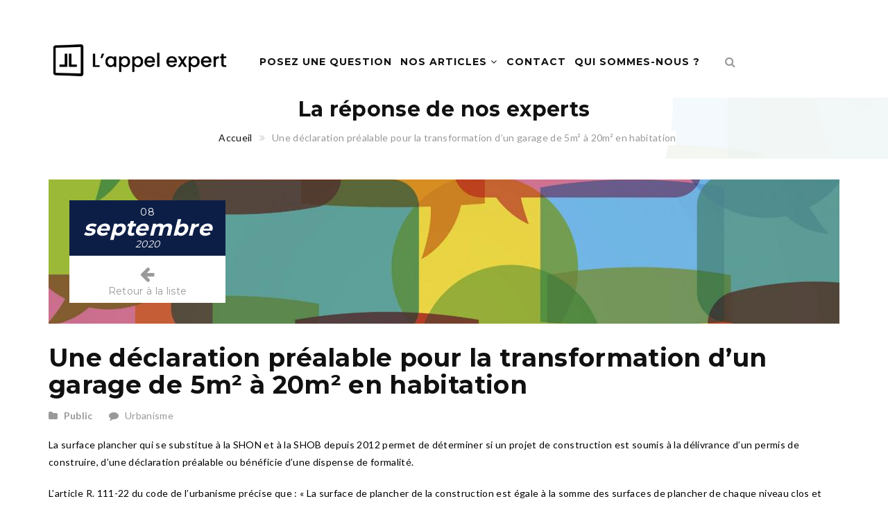

--- FILE ---
content_type: text/html; charset=utf-8
request_url: https://www.lappelexpert.fr/question-juridique/public/une-declaration-prealable-pour-la-transformation-d-un-garage-de-5m2-20m2
body_size: 8260
content:
<!DOCTYPE html>
<!--[if lt IE 7]>      <html class="no-js lt-ie9 lt-ie8 lt-ie7"> <![endif]-->
<!--[if IE 7]>         <html class="no-js lt-ie9 lt-ie8"> <![endif]-->
<!--[if IE 8]>         <html class="no-js lt-ie9"> <![endif]-->
<!--[if gt IE 8]><!--> <html class="no-js"> <!--<![endif]-->

<head>
    <meta http-equiv="Content-Type" content="text/html; charset=utf-8" />
<link rel="shortcut icon" href="https://www.lappelexpert.fr/sites/default/files/favicon.ico" type="image/vnd.microsoft.icon" />
<meta name="description" content="La surface plancher qui se substitue à la SHON et à la SHOB depuis 2012 permet de déterminer si un projet de construction est soumis à la délivrance d’un permis de construire, d’une déclaration préalable ou bénéficie d’une dispense de formalité." />
<meta name="robots" content="follow, index" />
<meta name="generator" content="Drupal 7 (http://drupal.org)" />
<link rel="canonical" href="https://www.lappelexpert.fr/question-juridique/public/une-declaration-prealable-pour-la-transformation-d-un-garage-de-5m2-20m2" />
<link rel="shortlink" href="https://www.lappelexpert.fr/node/897" />
    <title>Une déclaration préalable pour la transformation d’un garage de 5m² à 20m² en habitation – L'appel expert</title>
                    <meta name="viewport" content="width=device-width, initial-scale=1.0" />
    <link rel="stylesheet" href="https://maxcdn.bootstrapcdn.com/font-awesome/4.4.0/css/font-awesome.min.css">
    <style type="text/css" media="all">
@import url("https://www.lappelexpert.fr/modules/system/system.base.css?t4n2o2");
@import url("https://www.lappelexpert.fr/modules/system/system.messages.css?t4n2o2");
@import url("https://www.lappelexpert.fr/modules/system/system.theme.css?t4n2o2");
</style>
<style type="text/css" media="all">
@import url("https://www.lappelexpert.fr/sites/all/modules/contrib/simplenews/simplenews.css?t4n2o2");
@import url("https://www.lappelexpert.fr/sites/all/modules/custom/ae/modules/ae_dashboard/css/back_office.css?t4n2o2");
@import url("https://www.lappelexpert.fr/sites/all/modules/custom/ae/modules/ae_folder/css/ae_folder.css?t4n2o2");
@import url("https://www.lappelexpert.fr/modules/comment/comment.css?t4n2o2");
@import url("https://www.lappelexpert.fr/sites/all/modules/contrib/date/date_api/date.css?t4n2o2");
@import url("https://www.lappelexpert.fr/sites/all/modules/contrib/date/date_popup/themes/datepicker.1.7.css?t4n2o2");
@import url("https://www.lappelexpert.fr/modules/field/theme/field.css?t4n2o2");
@import url("https://www.lappelexpert.fr/sites/all/modules/contrib/logintoboggan/logintoboggan.css?t4n2o2");
@import url("https://www.lappelexpert.fr/modules/node/node.css?t4n2o2");
@import url("https://www.lappelexpert.fr/modules/search/search.css?t4n2o2");
@import url("https://www.lappelexpert.fr/modules/user/user.css?t4n2o2");
@import url("https://www.lappelexpert.fr/modules/forum/forum.css?t4n2o2");
@import url("https://www.lappelexpert.fr/sites/all/modules/contrib/views/css/views.css?t4n2o2");
</style>
<style type="text/css" media="all">
@import url("https://www.lappelexpert.fr/sites/all/modules/contrib/ctools/css/ctools.css?t4n2o2");
@import url("https://www.lappelexpert.fr/sites/all/modules/contrib/panels/css/panels.css?t4n2o2");
@import url("https://www.lappelexpert.fr/sites/all/modules/contrib/fontello/css/fontello.fix.css?t4n2o2");
@import url("https://www.lappelexpert.fr/sites/default/files/icon/fontello/els_fontello/css/hga.css?t4n2o2");
@import url("https://www.lappelexpert.fr/sites/default/files/icon/fontello/els_fontello/css/animation.css?t4n2o2");
</style>

<!--[if IE 7]>
<style type="text/css" media="all">
@import url("https://www.lappelexpert.fr/sites/default/files/icon/fontello/els_fontello/css/hga-ie7.css?t4n2o2");
</style>
<![endif]-->
<style type="text/css" media="all">
@import url("https://www.lappelexpert.fr/sites/all/modules/custom/ae/ae_nos_experts_object/ae-nos-experts-item.css?t4n2o2");
@import url("https://www.lappelexpert.fr/sites/all/modules/custom/ae/ae_team_object/ae-team-item.css?t4n2o2");
@import url("https://www.lappelexpert.fr/sites/all/modules/custom/shortcodes/awe_carousel_object/awecontent-carousel-item.css?t4n2o2");
@import url("https://www.lappelexpert.fr/sites/all/modules/custom/shortcodes/awe_client_object/awecontent-client-item.css?t4n2o2");
@import url("https://www.lappelexpert.fr/sites/all/modules/custom/shortcodes/awe_contact_object/awecontent-contact-item.css?t4n2o2");
@import url("https://www.lappelexpert.fr/sites/all/modules/custom/shortcodes/awe_funfact_object/awecontent-funfact-item.css?t4n2o2");
@import url("https://www.lappelexpert.fr/sites/all/modules/custom/shortcodes/awe_history_object/awecontent-history-item.css?t4n2o2");
@import url("https://www.lappelexpert.fr/sites/all/modules/custom/shortcodes/awe_info_object/awecontent-info-item.css?t4n2o2");
@import url("https://www.lappelexpert.fr/sites/all/modules/custom/shortcodes/awe_partner_object/awecontent-partner-item.css?t4n2o2");
@import url("https://www.lappelexpert.fr/sites/all/modules/custom/shortcodes/awe_pricing_object/awecontent-pricing-item.css?t4n2o2");
@import url("https://www.lappelexpert.fr/sites/all/modules/custom/shortcodes/awe_quote_object/awecontent-quote-item.css?t4n2o2");
@import url("https://www.lappelexpert.fr/sites/all/modules/custom/shortcodes/awe_service_object/awecontent-service-item.css?t4n2o2");
@import url("https://www.lappelexpert.fr/sites/all/themes/custom/md_structure/css/front/normalize.css?t4n2o2");
@import url("https://www.lappelexpert.fr/sites/all/themes/custom/md_structure/css/front/slick.css?t4n2o2");
@import url("https://www.lappelexpert.fr/sites/all/themes/custom/md_structure/css/front/main.css?t4n2o2");
</style>
<link type="text/css" rel="stylesheet" href="https://fonts.googleapis.com/css?family=Lato:400,100,100italic,300,300italic,400italic,700,700italic,900,900italic%7cMontserrat:400,700" media="all" />

<!--[if lte IE 7]>
<link type="text/css" rel="stylesheet" href="https://www.lappelexpert.fr/sites/all/themes/custom/ae_theme/css/ie7.css?t4n2o2" media="all" />
<![endif]-->
<style type="text/css" media="all">
@import url("https://www.lappelexpert.fr/sites/all/themes/custom/ae_theme/css/ae_theme.css?t4n2o2");
@import url("https://www.lappelexpert.fr/sites/all/themes/custom/ae_theme/css/account/ae_account_menu.css?t4n2o2");
@import url("https://www.lappelexpert.fr/sites/all/themes/custom/ae_theme/css/account/ae_account_login.css?t4n2o2");
@import url("https://www.lappelexpert.fr/sites/all/themes/custom/ae_theme/css/account/ae_account_password.css?t4n2o2");
@import url("https://www.lappelexpert.fr/sites/all/themes/custom/ae_theme/css/account/ae_account_password-reset.css?t4n2o2");
@import url("https://www.lappelexpert.fr/sites/all/themes/custom/ae_theme/css/account/ae_account_register.css?t4n2o2");
@import url("https://www.lappelexpert.fr/sites/all/themes/custom/ae_theme/css/account/ae_account_user.css?t4n2o2");
@import url("https://www.lappelexpert.fr/sites/all/themes/custom/ae_theme/css/bootstrap/ae_bootstrap_alert.css?t4n2o2");
@import url("https://www.lappelexpert.fr/sites/all/themes/custom/ae_theme/css/folder/ae_folder_personal.css?t4n2o2");
@import url("https://www.lappelexpert.fr/sites/all/themes/custom/ae_theme/css/folder/ae_folder_view.css?t4n2o2");
@import url("https://www.lappelexpert.fr/sites/all/themes/custom/ae_theme/css/message/ae_message_main.css?t4n2o2");
@import url("https://www.lappelexpert.fr/sites/all/themes/custom/ae_theme/css/message/ae_message_new.css?t4n2o2");
@import url("https://www.lappelexpert.fr/sites/all/themes/custom/ae_theme/css/message/ae_message_view.css?t4n2o2");
@import url("https://www.lappelexpert.fr/sites/all/themes/custom/ae_theme/css/message/ae_message_delete.css?t4n2o2");
@import url("https://www.lappelexpert.fr/sites/all/themes/custom/ae_theme/css/homepage/ae_homepage.css?t4n2o2");
@import url("https://www.lappelexpert.fr/sites/all/themes/custom/ae_theme/css/print.css?t4n2o2");
</style>
<script type="text/javascript" src="https://www.lappelexpert.fr/sites/all/modules/contrib/jquery_update/replace/jquery/1.10/jquery.min.js?v=1.10.2"></script>
<script type="text/javascript" src="https://www.lappelexpert.fr/misc/jquery-extend-3.4.0.js?v=1.10.2"></script>
<script type="text/javascript" src="https://www.lappelexpert.fr/misc/jquery-html-prefilter-3.5.0-backport.js?v=1.10.2"></script>
<script type="text/javascript" src="https://www.lappelexpert.fr/misc/jquery.once.js?v=1.2"></script>
<script type="text/javascript" src="https://www.lappelexpert.fr/misc/drupal.js?t4n2o2"></script>
<script type="text/javascript" src="https://www.lappelexpert.fr/sites/default/files/languages/fr_9pb3MlZTbtDKj7jmiw0ysKhChqApaQU9uRWk_oS1-bc.js?t4n2o2"></script>
<script type="text/javascript" src="https://www.lappelexpert.fr/sites/all/modules/custom/shortcodes/awe_carousel_object/carousel.js?t4n2o2"></script>
<script type="text/javascript" src="https://www.lappelexpert.fr/sites/all/themes/custom/md_structure/js/front/vendor/modernizr-2.8.3.min.js?t4n2o2"></script>
<script type="text/javascript" src="https://www.lappelexpert.fr/sites/all/themes/custom/md_structure/js/front/plugins/bootstrap.min.js?t4n2o2"></script>
<script type="text/javascript" src="https://www.lappelexpert.fr/sites/all/themes/custom/md_structure/js/front/plugins/slick.min.js?t4n2o2"></script>
<script type="text/javascript" src="https://www.lappelexpert.fr/sites/all/themes/custom/md_structure/js/front/plugins/isotope.pkgd.min.js?t4n2o2"></script>
<script type="text/javascript" src="https://www.lappelexpert.fr/sites/all/themes/custom/md_structure/js/front/plugins/imagesloaded.pkgd.js?t4n2o2"></script>
<script type="text/javascript" src="https://www.lappelexpert.fr/sites/all/themes/custom/md_structure/js/front/plugins/jquery.hoverdir.js?t4n2o2"></script>
<script type="text/javascript" src="https://www.lappelexpert.fr/sites/all/themes/custom/md_structure/js/front/main.js?t4n2o2"></script>
<script type="text/javascript" src="https://www.lappelexpert.fr/sites/all/themes/custom/ae_theme/js/ae.js?t4n2o2"></script>
<script type="text/javascript" src="https://www.lappelexpert.fr/sites/all/themes/custom/ae_theme/js/account/ae_account_menu.js?t4n2o2"></script>
<script type="text/javascript">
<!--//--><![CDATA[//><!--
jQuery.extend(Drupal.settings, {"basePath":"\/","pathPrefix":"","setHasJsCookie":0,"ajaxPageState":{"theme":"ae_theme","theme_token":"yntJDvxnExlGHfm7qpqJAvfIBE95DjwnyqDmhiXCkRU","js":{"sites\/all\/modules\/contrib\/jquery_update\/replace\/jquery\/1.10\/jquery.min.js":1,"misc\/jquery-extend-3.4.0.js":1,"misc\/jquery-html-prefilter-3.5.0-backport.js":1,"misc\/jquery.once.js":1,"misc\/drupal.js":1,"public:\/\/languages\/fr_9pb3MlZTbtDKj7jmiw0ysKhChqApaQU9uRWk_oS1-bc.js":1,"sites\/all\/modules\/custom\/shortcodes\/awe_carousel_object\/carousel.js":1,"sites\/all\/themes\/custom\/md_structure\/js\/front\/vendor\/modernizr-2.8.3.min.js":1,"sites\/all\/themes\/custom\/md_structure\/js\/front\/plugins\/bootstrap.min.js":1,"sites\/all\/themes\/custom\/md_structure\/js\/front\/plugins\/slick.min.js":1,"sites\/all\/themes\/custom\/md_structure\/js\/front\/plugins\/isotope.pkgd.min.js":1,"sites\/all\/themes\/custom\/md_structure\/js\/front\/plugins\/imagesloaded.pkgd.js":1,"sites\/all\/themes\/custom\/md_structure\/js\/front\/plugins\/jquery.hoverdir.js":1,"sites\/all\/themes\/custom\/md_structure\/js\/front\/main.js":1,"sites\/all\/themes\/custom\/ae_theme\/js\/ae.js":1,"sites\/all\/themes\/custom\/ae_theme\/js\/account\/ae_account_menu.js":1},"css":{"modules\/system\/system.base.css":1,"modules\/system\/system.messages.css":1,"modules\/system\/system.theme.css":1,"sites\/all\/modules\/contrib\/simplenews\/simplenews.css":1,"sites\/all\/modules\/custom\/ae\/modules\/ae_dashboard\/css\/back_office.css":1,"sites\/all\/modules\/custom\/ae\/modules\/ae_folder\/css\/ae_folder.css":1,"modules\/comment\/comment.css":1,"sites\/all\/modules\/contrib\/date\/date_api\/date.css":1,"sites\/all\/modules\/contrib\/date\/date_popup\/themes\/datepicker.1.7.css":1,"modules\/field\/theme\/field.css":1,"sites\/all\/modules\/contrib\/logintoboggan\/logintoboggan.css":1,"modules\/node\/node.css":1,"modules\/search\/search.css":1,"modules\/user\/user.css":1,"modules\/forum\/forum.css":1,"sites\/all\/modules\/contrib\/views\/css\/views.css":1,"sites\/all\/modules\/contrib\/ctools\/css\/ctools.css":1,"sites\/all\/modules\/contrib\/panels\/css\/panels.css":1,"sites\/all\/modules\/contrib\/fontello\/css\/fontello.fix.css":1,"public:\/\/icon\/fontello\/els_fontello\/css\/hga.css":1,"public:\/\/icon\/fontello\/els_fontello\/css\/animation.css":1,"public:\/\/icon\/fontello\/els_fontello\/css\/hga-ie7.css":1,"sites\/all\/modules\/custom\/ae\/ae_nos_experts_object\/ae-nos-experts-item.css":1,"sites\/all\/modules\/custom\/ae\/ae_team_object\/ae-team-item.css":1,"sites\/all\/modules\/custom\/shortcodes\/awe_carousel_object\/awecontent-carousel-item.css":1,"sites\/all\/modules\/custom\/shortcodes\/awe_client_object\/awecontent-client-item.css":1,"sites\/all\/modules\/custom\/shortcodes\/awe_contact_object\/awecontent-contact-item.css":1,"sites\/all\/modules\/custom\/shortcodes\/awe_funfact_object\/awecontent-funfact-item.css":1,"sites\/all\/modules\/custom\/shortcodes\/awe_history_object\/awecontent-history-item.css":1,"sites\/all\/modules\/custom\/shortcodes\/awe_info_object\/awecontent-info-item.css":1,"sites\/all\/modules\/custom\/shortcodes\/awe_partner_object\/awecontent-partner-item.css":1,"sites\/all\/modules\/custom\/shortcodes\/awe_pricing_object\/awecontent-pricing-item.css":1,"sites\/all\/modules\/custom\/shortcodes\/awe_quote_object\/awecontent-quote-item.css":1,"sites\/all\/modules\/custom\/shortcodes\/awe_service_object\/awecontent-service-item.css":1,"sites\/all\/themes\/custom\/md_structure\/css\/front\/style.css":1,"sites\/all\/themes\/custom\/md_structure\/css\/front\/normalize.css":1,"sites\/all\/themes\/custom\/md_structure\/css\/front\/slick.css":1,"sites\/all\/themes\/custom\/md_structure\/css\/front\/main.css":1,"https:\/\/fonts.googleapis.com\/css?family=Lato:400,100,100italic,300,300italic,400italic,700,700italic,900,900italic%7cMontserrat:400,700":1,"sites\/all\/themes\/custom\/ae_theme\/css\/ie7.css":1,"sites\/all\/themes\/custom\/ae_theme\/css\/ae_theme.css":1,"sites\/all\/themes\/custom\/ae_theme\/css\/account\/ae_account_menu.css":1,"sites\/all\/themes\/custom\/ae_theme\/css\/account\/ae_account_login.css":1,"sites\/all\/themes\/custom\/ae_theme\/css\/account\/ae_account_password.css":1,"sites\/all\/themes\/custom\/ae_theme\/css\/account\/ae_account_password-reset.css":1,"sites\/all\/themes\/custom\/ae_theme\/css\/account\/ae_account_register.css":1,"sites\/all\/themes\/custom\/ae_theme\/css\/account\/ae_account_user.css":1,"sites\/all\/themes\/custom\/ae_theme\/css\/bootstrap\/ae_bootstrap_alert.css":1,"sites\/all\/themes\/custom\/ae_theme\/css\/folder\/ae_folder_personal.css":1,"sites\/all\/themes\/custom\/ae_theme\/css\/folder\/ae_folder_view.css":1,"sites\/all\/themes\/custom\/ae_theme\/css\/message\/ae_message_main.css":1,"sites\/all\/themes\/custom\/ae_theme\/css\/message\/ae_message_new.css":1,"sites\/all\/themes\/custom\/ae_theme\/css\/message\/ae_message_view.css":1,"sites\/all\/themes\/custom\/ae_theme\/css\/message\/ae_message_delete.css":1,"sites\/all\/themes\/custom\/ae_theme\/css\/homepage\/ae_homepage.css":1,"sites\/all\/themes\/custom\/ae_theme\/css\/print.css":1}},"urlIsAjaxTrusted":{"\/question-juridique\/public\/une-declaration-prealable-pour-la-transformation-d-un-garage-de-5m2-20m2":true},"xiti":{"xtpage_chapter":"FAQ","xtpage_label":"FAQ_Une_declaration_prealable_pour_la_transformation_d\u2019un_garage_de_5m\u00b2_a_20m\u00b2_en_habitation","xtsd":"https:\/\/logs1242","xtsite":"508633","scriptPath":null,"xtn2":"129","xtpage":"FAQ::FAQ_Une_declaration_prealable_pour_la_transformation_d\u2019un_garage_de_5m\u00b2_a_20m\u00b2_en_habitation","xt_multc":"","xt_mtcl":"","xt_npg":""},"password":{"strengthTitle":"Conformit\u00e9 du mot de passe"},"type":"setting"});
//--><!]]>
</script>
    <style type="text/css">
                        body {}
a:link, #node-title a {}
a:hover, #node-title a:hover {}
a:visited, #node-title a:visited {}
a:focus, a:active, #node-title a:focus, #node-title a:active {}
        a.bouton-commande {
background: #db2128;
border: none;
color: #FFFFFF;
font-family: "Montserrat", sans-serif;
font-size: 18px;
font-weight: 700;
letter-spacing: 0.35px;
margin: auto;
opacity: 0.75;
padding: 10px 20px;
text-transform: uppercase;
transition: all ease 0.25s;
}

a.bouton-commande:hover {
opacity: 1;
background: #0c173b;
color: #FFFFFF !important;
}

#block-bean-bouton-lp-commande {
text-align: center;
position: absolute;
z-index: 100;
margin-left: 300px;
margin-top: -92px;
}

.awe-section-29-1{
padding-top:0px;
}

.header div.account{
display:none;
}

.header div.site-branding{
padding: 15px 0;
}    </style>
    <!-- HTML5 shim and Respond.js IE8 support of HTML5 elements and media queries -->
    <!--[if lt IE 9]>
        <script src="http://html5shim.googlecode.com/svn/trunk/html5.js"></script>
        <script src="http://css3-mediaqueries-js.googlecode.com/svn/trunk/css3-mediaqueries.js"></script>
    <![endif]-->
</head>
<body class="html not-front not-logged-in no-sidebars page-node page-node- page-node-897 node-type-news " >
    <!-- Chargement asynchrone du script --><script type="text/javascript">(function(a,b,c,d){a='//tags.tiqcdn.com/utag/elsgroup/appel-expert/prod/utag.js';    b=document;c='script';d=b.createElement(c);d.src=a;d.type='text/java'+c;d.async=true;
    a=b.getElementsByTagName(c)[0];a.parentNode.insertBefore(d,a);
    })();
</script>		
<div id="page-wrapper" class="scheme header-preset-01">
  <div class="scheme">
  	  		  <div class="region region-header">
    <div class="widget custom-link block block-block"  id="block-block-1">
    	        <script type="text/javascript">window.gdprAppliesGlobally=true;(function(){function a(e){if(!window.frames[e]){if(document.body&&document.body.firstChild){var t=document.body;var n=document.createElement("iframe");n.style.display="none";n.name=e;n.title=e;t.insertBefore(n,t.firstChild)}
else{setTimeout(function(){a(e)},5)}}}function e(n,r,o,c,s){function e(e,t,n,a){if(typeof n!=="function"){return}if(!window[r]){window[r]=[]}var i=false;if(s){i=s(e,t,n)}if(!i){window[r].push({command:e,parameter:t,callback:n,version:a})}}e.stub=true;function t(a){if(!window[n]||window[n].stub!==true){return}if(!a.data){return}
var i=typeof a.data==="string";var e;try{e=i?JSON.parse(a.data):a.data}catch(t){return}if(e[o]){var r=e[o];window[n](r.command,r.parameter,function(e,t){var n={};n[c]={returnValue:e,success:t,callId:r.callId};a.source.postMessage(i?JSON.stringify(n):n,"*")},r.version)}}
if(typeof window[n]!=="function"){window[n]=e;if(window.addEventListener){window.addEventListener("message",t,false)}else{window.attachEvent("onmessage",t)}}}e("__tcfapi","__tcfapiBuffer","__tcfapiCall","__tcfapiReturn");a("__tcfapiLocator");(function(e){var t=document.createElement("script");t.id="spcloader";t.type="text/javascript";t.async=true;t.src="https://sdk.privacy-center.org/"+e+"/loader.js?target="+document.location.hostname;t.charset="utf-8";var n=document.getElementsByTagName("script")[0];n.parentNode.insertBefore(t,n)})("4e6b8c16-fb3e-4211-88a3-097fc9b0883e")})();</script></div>    <div class="block block-ae-tealium"  id="block-ae-tealium-ae-tealium">
                                <script type="text/javascript">
var utag_data = {
indice_page_result: "",
page_search_keyword: "",
page_section: "129", 
page_category: "FAQ", 
page_subcategory: "", 
page_subsubcategory: "", 
page_name: "FAQ_Une_declaration_prealable_pour_la_transformation_d’un_garage_de_5m²_a_20m²_en_habitation", 
portal_id: ""
}
</script>    </div>
    <div class="block block-md-theme"  id="block-md-theme-header-s1">
                                <div class="header-wrapper scheme header-preset-1">
    <header class="header">
    <div class="container">
      <div class="row">
        <div class="col-md-3 col-xs-6">
          <div class="site-branding">
            <a href="/">
              <img src="https://www.lappelexpert.fr/sites/default/files/logo-ae-ld_0.png" alt="logo"/>
            </a>
          </div>
        </div>
        <div class="col-md-7 col-sm-3 col-xs-2 header__right">
          <span class="menu-link"><i class="fa fa-navicon"></i></span>
          <nav class="navigation">
            <div class="primary-menu">
              <ul class="menu"><li><a href="https://monrdvjuridique.lappelexpert.fr/" title="">Posez une question </a></li>
<li  class="expanded"><a href="/dernieres-questions-juridiques">Nos articles <span class="fa fa-angle-down"></span></a><ul class="sub-menu"><li><a href="/dernieres-questions-juridiques" title="">Tous les articles</a></li>
<li><a href="https://www.lappelexpert.fr/dernieres-questions-juridiques/social" title="">Social</a></li>
<li><a href="https://www.lappelexpert.fr/dernieres-questions-juridiques/affaires" title="">Affaires</a></li>
<li><a href="https://www.lappelexpert.fr/dernieres-questions-juridiques/fiscal" title="">Fiscal</a></li>
<li><a href="https://www.lappelexpert.fr/dernieres-questions-juridiques/public" title="">Public</a></li>
<li><a href="https://www.lappelexpert.fr/dernieres-questions-juridiques/civil" title="">Civil</a></li>
<li><a href="https://www.lappelexpert.fr/dernieres-questions-juridiques/assurances" title="">Assurances</a></li>
<li><a href="https://www.lappelexpert.fr/dernieres-questions-juridiques/associations" title="">Associations</a></li>
<li><a href="https://www.lappelexpert.fr/dernieres-questions-juridiques/penal" title="">Pénal</a></li>
<li><a href="https://www.lappelexpert.fr/dernieres-questions-juridiques/sante" title="">Santé</a></li>
</ul></li>
<li><a href="/contactez-nous">Contact</a></li>
<li><a href="/qui-sommes-nous">Qui sommes-nous ?</a></li>
</ul>            </div>
          </nav>
        </div>
        <div class="col-md-2 col-sm-3 col-xs-4 search-wrapper">
          <div class="search-box">
            <form class="search-form" action="/question-juridique/public/une-declaration-prealable-pour-la-transformation-d-un-garage-de-5m2-20m2" method="post" id="search-api-page-search-form-header-search" accept-charset="UTF-8"><div><div class="form-item form-type-textfield form-item-keys-1">
  <label class="element-invisible" for="edit-keys-1">Saisissez vos mots-clés </label>
 <input placeholder="Saisissez vos mots-clés" class="search-field form-control" type="text" id="edit-keys-1" name="keys_1" value="" size="15" maxlength="128" />
</div>
<input type="hidden" name="id" value="1" />
<input type="submit" id="edit-submit-1" name="op" value="Rechercher" class="form-submit" /><input type="hidden" name="form_build_id" value="form-5BcNVCiKiBhyiyZV6mjHsZR29-HAfhzjC-UECvzp9Zw" />
<input type="hidden" name="form_id" value="search_api_page_search_form_header_search" />
</div></form>            <i class="fa fa-search"></i>
          </div>
          <div class="account">
                      </div>
        </div>
      </div>
    </div>
  </header>
</div>
    </div>
  </div>
      
        		  <div class="region region-banner">
    <div id="block-bean-bannire-question-rponses" class="block block-bean">

  <div class="content">
    <section class="bg bg-6 bg-breadcrumb bg-overlay-wrapper text-center" style="background-image:url(https://www.lappelexpert.fr/sites/default/files/header.jpg);">
  <div class="bg-overlay"></div>
  <div class="container">
    <div class="overlay-content">
                  <h2 class="entry-title">La réponse de nos experts</h2>
              <ol class="breadcrumb"><li><a href="/">Accueil</a></li><li class="active">Une déclaration préalable pour la transformation d’un garage de 5m² à 20m² en habitation</li></ol>    </div>
  </div>
</section>
  </div>
</div>
  </div>
      
      <div id="main" class="main">
      	<section class="section">
            <div class="container">
              <div class="row">
                                                      <div class="col-md-12">
                                                                                <div class="region region-content">
        <div class="block block-system"  id="block-system-main">
                                <div class="blog">
  <div class="blog-thumb">
        <div class="background-image" style="background-image: url('https://www.lappelexpert.fr/sites/default/files/styles/banner/public/slider-v1.jpg?itok=L2aGHWnY')"></div>

    <div class="dates">
      <span class="date">08</span>
      <span class="month">septembre</span>
      <span class="year">2020</span>
      <a class="back-button" href="https://www.lappelexpert.fr/dernieres-questions-juridiques">
        <i class="icon fontello els-left-big"></i><span>Retour à la liste</span></a>
    </div> <!-- End .dates -->
  </div> <!-- End .blog-heading -->

  <div class="blog-body">
    <h1 class="entry-title">Une déclaration préalable pour la transformation d’un garage de 5m² à 20m² en habitation</h1>
    <div class="blog-info">
             <span class="link-add">
          <i class="fa fa-folder"></i>
          <a href="/dernieres-questions-juridiques/public">Public</a>
        </span>
                    <span class="blog-themes">
          <i class="fa fa-comment"></i>
          <span class="prefix-subject">Urbanisme</span>
        </span>
          </div>

    <div class="blog-description">
      <div class="field field-name-body field-type-text-with-summary field-label-hidden"><div class="field-items"><div class="field-item even" property="content:encoded"><p>La surface plancher qui se substitue à la SHON et à la SHOB depuis 2012 permet de déterminer si un projet de construction est soumis à la délivrance d’un permis de construire, d’une déclaration préalable ou bénéficie d’une dispense de formalité.</p>
<p>L’article R. 111-22 du code de l’urbanisme précise que : « La surface de plancher de la construction est égale à la somme des surfaces de plancher de chaque niveau clos et couvert, calculée à partir du nu intérieur des façades après déduction : 4° Des surfaces de plancher aménagées en vue du stationnement des véhicules motorisés ou non, y compris les rampes d'accès et les aires de manœuvres ».</p>
<p>Par exemple, dans le cadre de la construction d’une maison individuelle, la surface d’un garage accolé à la partie habitation ne sera pas prise en compte pour le calcul de la surface plancher totale de la construction (Circulaire du 3 février 2012 relative au respect des modalités de calcul de la surface de plancher des constructions définie par le livre I du code de l’urbanisme NOR : DEVL1202266C).</p>
<p>Pour ces raisons, un garage n'étant pas constitutif de surface plancher, sa transformation en habitation peut entrer dans le champ d'application de l'article R. 421-17 code de l’urbanisme. Le g) de l’article R. 421-17 soumet alors à déclaration préalable « la transformation de plus de cinq mètres carrés de surface close et couverte non comprise dans la surface de plancher de la construction en un local constituant de la surface de plancher ».</p>
<p>Le pétitionnaire devra donc déposer une déclaration préalable pour la transformation d’un garage en habitation dont la superficie est comprise entre 5m² et 20m² (Rép. min. n° 23533 : JO Sénat Q, 30 mars 2017, p. 1324).</p>
</div></div></div>    </div> <!-- End .blog-description -->

    <div class="media">
      <div class="pull-left copyright">
        © L'appel expert 2025      </div>
      <div class="pull-right share">
        <span><i class="fa fa-share-alt"></i> Partager: </span>
        <ul class="social">
          <li>
            <a href="#" onclick="window.open('https://www.linkedin.com/shareArticle?url=https%3A//www.lappelexpert.fr/question-juridique/public/une-declaration-prealable-pour-la-transformation-d-un-garage-de-5m2-20m2&title=Une%20d%C3%A9claration%20pr%C3%A9alable%20pour%20la%20transformation%20d%E2%80%99un%20garage%20de%205m%C2%B2%20%C3%A0%2020m%C2%B2%20en%20habitation','popupLinkedin', 'width=500, height=370, resizable=0, toolbar=0, menubar=0, status=0, location=0, scrollbars=0'); return false;"><i class="fa fa-linkedin"></i></a>
          </li>
          <li>
            <a href="#" onclick="window.open('https://twitter.com/intent/tweet?url=https%3A//www.lappelexpert.fr/question-juridique/public/une-declaration-prealable-pour-la-transformation-d-un-garage-de-5m2-20m2&text=Une%20d%C3%A9claration%20pr%C3%A9alable%20pour%20la%20transformation%20d%E2%80%99un%20garage%20de%205m%C2%B2%20%C3%A0%2020m%C2%B2%20en%20habitation','popupTwitter', 'width=500, height=370, resizable=0, toolbar=0, menubar=0, status=0, location=0, scrollbars=0'); return false;"><i class="fa fa-twitter"></i></a>
          </li>
          <li>
            <a href="#" onclick="window.print()"><i class="fa fa-print"></i></a>
          </li>
          <li>
            <a href="mailto:?subject=L’appel expert – question juridique&body=Bonjour,%0D%0A%0D%0ANous vous invitons à consulter :%0D%0A%0D%0AUne déclaration préalable pour la transformation d’un garage de 5m² à 20m² en habitation%0D%0A%0D%0ACliquez ici : https://www.lappelexpert.fr/question-juridique/public/une-declaration-prealable-pour-la-transformation-d-un-garage-de-5m2-20m2%0D%0A%0D%0ACet article provient du site L'appel expert : www.lappelexpert.fr%0D%0A%0D%0A%0D%0ACordialement,%0D%0A%0D%0AL'appel expert"><i class="icon fontello els-mail"></i></a>
          </li>
        </ul>
      </div>
    </div>
  </div> <!-- Emd .blog-body -->
</div> <!-- End .blog -->
    </div>
<div id="block-bean-bouton-lp-commande" class="block block-bean">

  <div class="content">
    <div class="entity entity-bean bean-bouton clearfix" about="/block/bouton-lp-commande" typeof="">

  <div class="content">
    <div class="field field-name-field-lien-bouton field-type-link-field field-label-hidden"><div class="field-items"><div class="field-item even"><a href="https://boutique.efl.fr/l-appel-expert.html" title="Découvrez les offres L&#039;appel expert" class="bouton-commande" target="_blank">Découvrir l'offre de L'appel expert</a></div></div></div>  </div>
</div>
  </div>
</div>
  </div>
                      </div>
                                </div>
            </div>
          </section>
      </div>

              <footer id="footer" class="footer">
          <div class="container">
            <div class="row">
                <div class="region region-footer">
        <div class="col-xs-12 block block-md-theme"  id="block-md-theme-about-us">
        <div class="widget">
                                        <div class="heading-title">
                    <h3>A propos</h3>
                </div>
                                    
<div class="widget-content">
  <p>
          <a href="/"><img src="https://www.lappelexpert.fr/sites/default/files/logo-ae-blanc.png" alt=""></a>
      </p>
  <p>Renseignement juridique par téléphone</p>
</div> <!-- End widget-content -->

<ul class="social">
    	                  <li>
            <a href="https://twitter.com/Lappelexpert" target="_blank">
                <i class="fa els-twitter"></i>
            </a>
        </li>
                      <li>
            <a href="https://www.linkedin.com/company/l%27appel-expert" target="_blank">
                <i class="fa els-linkedin"></i>
            </a>
        </li>
          </ul><!-- social-list -->        </div><!-- /widget_contact -->
    </div><!-- /col-4 -->
    <div class="col-xs-12 block block-menu"  id="block-menu-menu-footer">
        <div class="widget">
                                        <div class="heading-title">
                    <h3>Mieux nous connaître</h3>
                </div>
                                    <ul class="menu"><li class="first leaf"><a href="/contactez-nous" title="">Contactez-nous</a></li>
<li class="leaf"><a href="/cgv-service-l-appel-expert">CGV</a></li>
<li class="leaf"><a href="/mentions-legales">Mentions légales</a></li>
<li class="leaf"><a href="https://www.lefebvre-sarrut.eu/LS_Politique_de_confidentialite.pdf" title="">Politique de confidentialité</a></li>
<li class="leaf"><a href="/sites-utiles">Sites utiles</a></li>
<li class="last leaf"><a href="https://open.lefebvre-dalloz.fr/" title="">Open Lefebvre Dalloz</a></li>
</ul>        </div><!-- /widget_contact -->
    </div><!-- /col-4 -->
    <div class="col-xs-12 block block-md-theme"  id="block-md-theme-contact-info">
        <div class="widget">
                                        <div class="heading-title">
                    <h3>Contact</h3>
                </div>
                                    <div class="contact-info">
	        <p><i class="icon fontello els-location"></i><span>Tour Lefebvre Dalloz</span></p>
            <p><i class=",,icon fontello els-none"></i><span>10 place des Vosges</span></p>
            <p><i class=",,icon fontello els-none"></i><span>92 072 PARIS LA DEFENSE CEDEX</span></p>
            <p><i class=",,icon fontello els-clock"></i><span>Lun-Ven : 9h00-18h00</span></p>
    </div>        </div><!-- /widget_contact -->
    </div><!-- /col-4 -->
    <div class="col-xs-12 block block-ae-utils"  id="block-ae-utils-ae-xiti">
        <div class="widget">
                                                <script type="text/javascript">
<!-- 
xtnv = document; 
xtsd = "https://logs1242"; 
xtsite = "508633"; 
xtn2 = "129"; 
xtpage = "FAQ::FAQ_Une_declaration_prealable_pour_la_transformation_d’un_garage_de_5m²_a_20m²_en_habitation"; 
xtdi = "";
xt_multc = ""; 
xt_an = "";
xt_ac = "";
xt_mtcl = "";
xt_npg = "";
//do not modify below
if (window.xtparam!=null){window.xtparam+="&ac="+xt_ac+"&an="+xt_an+"&mc="+xt_mtcl+"&np="+xt_npg+xt_multc;}
else{window.xtparam = "&ac="+xt_ac+"&an="+xt_an+"&mc="+xt_mtcl+"&np="+xt_npg+xt_multc;};
 //--></script>
<noscript>
<img width="1" height="1" src="https://logs1242.xiti.com/hit.xiti?s=https://logs1242&amp;s2=129&amp;p=FAQ__FAQ_Une_declaration_prealable_pour_la_transformation_d’un_garage_de_5m²_a_20m²_en_habitation&di=&ac=&an=&mc=&np=&" />
</noscript>
        </div><!-- /widget_contact -->
    </div><!-- /col-4 -->
  </div>
            </div>
          </div>
        </footer>
      
              <div class="copy-right">
          <div class="container">
            © Copyright 2025 L'appel expert. Tous droits réservés.          </div>
        </div>
          </div>
  </div>
	</body>

</html>

--- FILE ---
content_type: text/css
request_url: https://www.lappelexpert.fr/sites/all/modules/custom/ae/ae_nos_experts_object/ae-nos-experts-item.css?t4n2o2
body_size: 680
content:
.item-nos-experts .box,
.ae-ae-nos-experts .box {
  margin-bottom: 15px;
}
.item-nos-experts .box-icon3 .box-image,
.ae-ae-nos-experts .box-icon3 .box-image {
  height: inherit;
  line-height: inherit;
}
.item-nos-experts .box-icon3 .box-image a,
.ae-ae-nos-experts .box-icon3 .box-image a {
  color: #fff;
  padding: 0;
}
.item-nos-experts .box-icon3 .box-image .box-overlay,
.ae-ae-nos-experts .box-icon3 .box-image .box-overlay {
  overflow: hidden;
}
.item-nos-experts .box-icon3 .box-image .box-overlay p,
.ae-ae-nos-experts .box-icon3 .box-image .box-overlay p {
  position: absolute;
  width: 100%;
  padding: 5%;
  top: 50%;
  left: 50%;
  -webkit-transform: translate(-50%, -50%);
      -ms-transform: translate(-50%, -50%);
          transform: translate(-50%, -50%);
}
@media screen and (max-width: 991px) {
  .item-nos-experts .box-icon3 .box-image,
  .ae-ae-nos-experts .box-icon3 .box-image {
    max-width: 200px;
  }
  .ae-ae-nos-experts:first-child {
    padding-left: 0;
    padding-right: 15px;
  }
  .ae-ae-nos-experts {
    width: 50%;
    float: left;
    padding-left: 15px;
  }
  .ae-ae-nos-experts .box {
    text-align: center;
    margin-bottom: 0px;
  }
}

--- FILE ---
content_type: text/css
request_url: https://www.lappelexpert.fr/sites/all/themes/custom/ae_theme/css/ae_theme.css?t4n2o2
body_size: 5543
content:
/**
 * Global
 */

#main {
    margin-top: 30px;
    margin-bottom: 75px;
}

.front #main {
    margin-top: 0px;
    margin-bottom: 0px;
}

#main>.section {
    padding-top: 0px;
    padding-bottom: 0px;
}


/**
* Breadcrumb
*/

.bg {
    padding: 0;
}

.bg .breadcrumb {
    padding: 0;
}


/**
* Footer
*/

#block-md-theme-about-us .widget-content a {
    display: block;
}

#block-md-theme-about-us .widget-content a>img {
    max-width: 70%;
}

body .scheme .footer {
    background-color: #0d1e46;
    color: #fff;
}

body .scheme .copy-right {
    background-color: #0d1e46 !important;
    color: #fff !important;
}

.awe-section-29-0 {
    background-color: #0d1e46 !important;
}

body .scheme .footer a,
body .scheme .footer i {
    color: #fff;
}

.els-twitter {
    background-image: url("/sites/all/themes/custom/ae_theme/img/ico-x.svg");
    width: 20px;
    height: 20px;
    background-repeat: no-repeat;
    background-color: #fff;
}

.els-twitter::before {
    display: none !important;
}

.els-linkedin {
    background-image: url("/sites/all/themes/custom/ae_theme/img/ico-l.svg");
    width: 20px;
    height: 20px;
    background-repeat: no-repeat;
    background-color: #fff;
}

.els-linkedin::before {
    display: none !important;
}

@media (min-width: 992px) {
    #block-md-theme-about-us,
    #block-md-theme-contact-info {
        width: 30%;
        float: left;
    }
    #block-menu-menu-footer {
        width: 40%;
        float: left;
    }
}


/**
* Blocs "awe-service" editeurs
*/

div.view-editeur-blocks {
    margin-top: 7px;
}

.node-content div.view-editeur-blocks .field {
    margin-bottom: 15px;
}


/**
* Statistique
*/

body .bg-13 .entry-title {
    color: #767d8c;
}

body .bg-13 .box-count-number span {
    color: #767d8c;
}


/*
* View blog
*/

.view-id-blog.view-display-id-grid_blog .view-empty {
    text-align: center;
    color: #111111;
}

.view-id-blog.view-display-id-grid_blog .nav-base li a {
    text-transform: uppercase;
}

.view-display-id-block_blog_home .box-name h4 a:hover,
.view-id-blog.view-display-id-grid_blog .box-name h4 a:hover {
    color: inherit !important;
}

.view-display-id-block_blog_home .box-name h4,
.view-id-blog.view-display-id-grid_blog .box-name h4 {
    min-height: 100px;
}

.view-id-blog.view-display-id-grid_blog .box-info {
    margin-bottom: 5px !important;
}

.view-id-blog.view-display-id-grid_blog .blog-themes {
    margin-bottom: 10px;
}

.view-id-blog.view-display-id-grid_blog .blog-themes i {
    margin-right: 4px;
}

.view-id-blog.view-display-id-grid_blog .box-info a {
    font-weight: 600;
    color: #999;
}

.view-id-blog.view-display-id-grid_blog .box-info a:hover {
    color: #0d1e46;
}

.view-display-id-block_blog_home .blog-resume,
.view-id-blog.view-display-id-grid_blog .blog-resume {
    min-height: 180px;
    color: #999999;
}

.view-display-id-block_blog_home .blog-resume a,
.view-id-blog.view-display-id-grid_blog .blog-resume a {
    color: #999999;
}

.view-display-id-block_blog_home .box-content {
    padding-bottom: 20px;
}


/**
* Views filter
*/

.view-id-blog.view-display-id-grid_blog .nav-base {
    text-align: center;
}

.view-id-blog.view-display-id-grid_blog .nav-base li a {
    line-height: inherit;
    letter-spacing: inherit;
}

@media screen and (max-width: 768px) {
    .view-id-blog.view-display-id-grid_blog .nav-base li {
        width: 50%;
        float: left;
    }
}

@media screen and (max-width: 425px) {
    .view-id-blog.view-display-id-grid_blog .nav-base li {
        width: 100%;
        float: left;
    }
}


/*
* Node of type News
*/

.node-type-news .background-image {
    height: 208px;
    background-repeat: no-repeat;
    background-position: 50%;
    background-size: cover;
}

.node-type-news .back-button {
    display: block;
    background-color: white;
    text-align: center;
    color: #999999;
    padding: 10px 12px;
}

.node-type-news .back-button i {
    font-size: 24px;
    display: block;
}

@media screen and (max-width: 768px) {
    .node-type-news .back-button span {
        display: none;
    }
}

.node-type-news .dates span.date {
    font-size: inherit;
    font-weight: inherit;
}

.node-type-news .dates span.month {
    font-size: 32px;
    font-weight: 600;
}

@media screen and (max-width: 425px) {
    .node-type-news .dates {
        position: relative;
        top: 0;
        left: 0;
    }
    .node-type-news .back-button {
        background-color: #eee;
    }
    .node-type-news .back-button span {
        display: inline;
    }
}

.node-type-news .blog .entry-title:hover {
    color: #111111;
}

.node-type-news .field-name-field-news-multimedia img {
    width: 100%;
}

.node-type-news .blog-info .link-add span {
    margin-right: 5px;
}

.node-type-news .blog-info .link-add a {
    color: #999;
}

.node-type-news .blog-info .link-add a:hover {
    color: #0d1e46;
}

@media screen and (max-width: 320px) {
    .node-type-news .blog-info .link-add,
    .node-type-news .blog-info .blog-themes {
        display: block;
    }
}

.node-type-news .blog .share span {
    padding: 5px;
    display: inline-block;
}

@media screen and (max-width: 768px) {
    .node-type-news .blog .copyright,
    .node-type-news .blog .share {
        width: 100%;
    }
    .node-type-news .blog .share {
        margin-top: 15px;
        padding-left: 0px;
    }
    .node-type-news .background-image {
        height: 192px;
    }
}


/**
* Pagination
*/

.pagination li a {
    position: relative;
    display: inline-block;
    height: 44px;
}

.pagination li.first a:before,
.pagination li.previous a:before,
.pagination li.next a:before,
.pagination li.last a:before {
    content: '';
    position: absolute;
    display: block;
    font-family: 'fontAwesome';
    font-size: 14px;
    top: 50%;
    line-height: 14px;
    margin-top: -7px;
}

.pagination li.first a {
    padding-left: 25px;
}

.pagination li.first a:before {
    content: "\f100";
    left: 10px;
}

.pagination li.previous a {
    padding-left: 25px;
}

.pagination li.previous a:before {
    content: "\f104";
    left: 10px;
}

.pagination li.next a {
    padding-right: 25px;
}

.pagination li.next a:before {
    content: "\f105";
    right: 10px;
}

.pagination li.last a {
    padding-right: 25px;
}

.pagination li.last a:before {
    content: "\f101";
    right: 10px;
}

@media screen and (max-width: 768px) {
    .pagination li.first .link-content,
    .pagination li.previous .link-content,
    .pagination li.next .link-content,
    .pagination li.last .link-content {
        display: none;
    }
    .pagination li.first a:before,
    .pagination li.previous a:before,
    .pagination li.next a:before,
    .pagination li.last a:before {
        font-size: 20px;
        line-height: 20px;
        margin-top: -10px;
    }
    .pagination li.first a:before {
        left: 14px;
    }
    .pagination li.previous a:before {
        left: 14px;
    }
    .pagination li.next a:before {
        right: 14px;
    }
    .pagination li.last a:before {
        right: 14px;
    }
}


/**
* Header search
*/

.search-box .search-api-page-form {
    position: absolute;
    width: 300px;
    height: 100%;
    top: 250%;
    right: 0;
    opacity: 0;
    visibility: hidden;
}

.search-box .search-api-page-form:before {
    content: '';
    margin: auto;
    position: absolute;
    top: 0;
    left: 0;
    bottom: 0;
    right: 0;
}

.search-box .search-api-page-form.open {
    opacity: 1;
    visibility: visible;
}

.search-box .search-api-page-form.open+i:before {
    top: -100%;
}

.search-box .search-api-page-form.open+i:after {
    top: 0;
}


/**
* Header menu
*/

@media (max-width: 992px) {
    .navigation.active .sub-menu {
        display: block;
    }
    body .navigation .sub-menu li:first-child,
    body .navigation .children li:first-child {
        border-color: #EEEEEE !important;
    }
}


/**
* Form
*/

.form-item input.error,
.form-item textarea.error,
.form-item select.error {
    border: 1px solid red;
}

.webform-component-date .form-item-submitted-date-month,
.webform-component-date .form-item-submitted-date-day,
.webform-component-date .form-item-submitted-date-year {
    padding: 0 10px;
    float: left;
    width: 33.33%;
}

.webform-component-date .webform-datepicker .form-item-submitted-date-month,
.webform-component-date .webform-datepicker .form-item-submitted-date-day,
.webform-component-date .webform-datepicker .form-item-submitted-date-year {
    width: 30%;
}

.webform-component-date .form-item:first-child {
    padding-left: 0;
}

.webform-component-date .form-item:last-child {
    padding-right: 0;
}

.webform-component-date .hasDatepicker {
    padding-top: 30px;
}

.webform-component-time .form-type-select {
    width: 35%;
    display: inline-block !important;
}

.webform-component-time .form-radios {
    margin-left: 20px
}

.webform-client-form fieldset {
    padding: 15px;
    margin-bottom: 30px;
}

.webform-client-form fieldset legend {
    display: inline-block;
    width: inherit;
    text-transform: uppercase;
    letter-spacing: 3px;
    font-size: 20px;
    color: #111111;
    text-align: left;
    font-weight: 700;
    border-bottom: 3px solid #0d1e46;
    line-height: 30px;
    font-family: "Montserrat", sans-serif;
    margin-bottom: 10px;
}

.webform-client-form fieldset .fieldset-wrapper {
    padding: 0 15px;
}

.webform-client-form .form-radios .form-type-radio {
    display: inline;
    margin-right: 15px;
}

.webform-client-form .form-radios .form-type-radio input {
    margin: 0;
}

.webform-component-markup p {
    margin-bottom: 0px;
}


/**
* Login Form
*/

#user-login .form-item-name,
#user-login .form-item-pass {
    float: left;
    width: 100%;
    position: relative;
    min-height: 1px;
    padding-left: 15px;
    padding-right: 15px;
}


/**
* Button
*/

body .awe-btn,
body a.awe-btn {
    font-family: "Montserrat", sans-serif;
    display: inline-block;
    font-size: 13px;
    padding: 10px 20px;
    background: #0d1e46;
    color: #fff;
    border: none;
    -webkit-transition: all ease 0.25s;
    transition: all ease 0.25s;
    letter-spacing: 0.35px;
    font-weight: 700;
}

body .awe-btn:hover,
body a.awe-btn:hover {
    opacity: 1;
    background: #0d1e46;
    color: #fff !important;
}


/**
* Message area
*/

.messages {
    margin-bottom: 25px !important;
}

@media only screen and (max-width: 562px) {
    #block-md-theme-header-s1 .header .menu-link {
        padding-top: 35px;
    }
}


/*
* Search
*/

.search-results .search-result-info .search-info {
    font-size: inherit;
}

.search-results .search-result-info span {
    display: inline-block;
    margin-right: 15px;
}

.search-results .search-result-info .link-add a {
    color: #999;
    font-weight: 600;
}

.search-results .search-result-info .link-add a:hover {
    color: #0d1e46;
}

@media only screen and (max-width: 768px) {
    .search-results .search-result-info .search-info {
        width: 100%;
        margin-bottom: 10px;
    }
}

@media only screen and (max-width: 768px) {
    .search-results .search-result-info>span {
        width: 100%;
        margin-bottom: 10px;
    }
}


/**
* Menu block
*/

.menu-block-wrapper .sub-menu>li>a {
    display: inline-block;
    width: 98%;
    margin-top: 2px;
    margin-left: 2%;
}

.tab-tool ul.tabs {
    border-bottom: 0 !important;
}

.tab-tool ul.tabs li a {
    border: none !important;
}


/**
* Color switch
*/

body .pagination>li>span:focus,
body .pagination>.active>span:focus,
body .pagination>.disabled>a:hover,
body .pagination>.disabled>a:focus,
body .box-style-1 .box-overlay-content>span+span,
body .box3 .btn-effect:hover,
body .box-icon3:hover .box-image,
.box-icon3:focus .box-image,
body .box-media .box-name:hover h5,
body .box-media .product-item .product-name:hover h5,
body .product-item .box-media .product-name:hover h5,
body .box-media .product-item .product-price:hover h5,
body .product-item .box-media .product-price:hover h5,
body ul.awemenu>.awemenu-item:hover>a,
body ul.awemenu>.awemenu-item.awemenu-active>a,
body .cart .drop-toggle .btn-primary:hover,
body .cart-list .cart-item .cart-name:hover,
body .cart-list .cart-item .remove-cart:hover,
body .nav-base li a.current,
body .nav-base li:hover a,
body .nav-base li.active a,
body .scheme-style-1 .nav-base li a:after,
body .scheme-style-1 .nav-base li a:before,
body .scheme-style-1 .nav-base li a.current,
body .scheme-style-1 .nav-base li:hover a,
body .scheme-style-1 .nav-base li.active a,
body .accordion-heading.collapsed:hover>span,
body .product-detail .product-price ins,
body .blog .entry-title:hover,
body .blog-info span a:hover,
body .services-list-01 .btn-effect-2:hover,
body .scheme a:hover,
body .scheme-homepage-03-white .btn-effect:hover,
body .section-box-style2 .box:hover .icon-play-video i,
body .header-preset-01 .navigation>div>ul>li>a:before,
body .navigation li.expanded li a:hover,
body .tp-caption span,
body .worldmap_heading p .yellow,
body .cart-cn .line-item-summary .line-item-total-raw,
body .page-cart .line-item-total .line-item-total-raw,
body .page-checkout .line-item-total .component-total,
body .awe-accordion>.group>.ui-accordion-header:hover,
body .awe-accordion>.group>.ui-accordion-header.ui-state-hover,
body .scheme.header-preset-02 .header-right i,
body .scheme.header-preset-03 .header-right i,
body .pagination li a:hover,
body .pagination li.current-page,
body .widget-list-box-style-1 li:hover a,
body .icon-play-video>i,
body .testi .box-name h4,
body .box-style-2:after,
body .box-style-2:before,
body .scheme-homepage .section-wwa .btn-effect-2,
body .scheme .footer .menu>li:hover,
body .scheme .footer .social>li:hover i,
body .awemenu-arrow.fa.fa-close,
body .widget-table tr td ul li>a:hover,
body .btn-effect-3 span,
body .entry-title span,
body .heading-title span,
body .bg-testimonials .box-name,
body .bg-testimonials .product-item .product-name,
body .product-item .bg-testimonials .product-name,
body .bg-testimonials .product-item .product-price,
body .product-item .bg-testimonials .product-price,
body .bg-testimonials .box-name h4,
body .bg-testimonials .product-item .product-name h4,
body .product-item .bg-testimonials .product-name h4,
body .bg-testimonials .product-item .product-price h4,
body .product-item .bg-testimonials .product-price h4,
body .box-list>li:before,
body .box3 .box-image,
body .contact-info i,
body .social .menu li a:hover,
body .breadcrumb>li:hover>a,
body .bg-testimonials .bg-testimonials-content i.fa,
body .config-tool ul.tabs.primary li a,
body .box-list ul>li:before,
body .box-image {
    color: #0d1e46;
}

body .scheme .footer .menu>li:hover>a,
body .widget-nav i,
body .section-news-scheme-style-1 .btn-effect:hover,
body .section-news-scheme-style-1 .btn-effect:hover,
body .nav-base li a.current,
body .nav-base li:hover a,
body .box-overlay .btn-base-1:hover,
.box-overlay2 .btn-base-1:hover {
    color: #0d1e46;
}

.scheme .footer .menu>li:hover>a {
    color: #fff !important;
}

body .home-slider-button:hover a {
    background-color: #0d1e46 !important;
    border-color: #0d1e46 !important;
}

body .box3 .btn-effect:after,
body .box-icon3:hover .box-image,
.box-icon3:focus .box-image,
body .services-list-01 .btn-effect-2:hover,
body .scheme-homepage-06 .bg-overlay-wrapper .box-introduction .btn-base-1,
body .scheme-homepage-06 .bg-overlay-wrapper .box-introduction .btn-base-1:hover,
body .scheme-homepage-03-white .btn-effect:after,
body .section-box-style2 .box:hover .icon-play-video,
body .navigation .sub-menu li:first-child,
body .navigation .children li:first-child,
body .navigation>div>ul>li:hover .sub-menu,
body .navigation>div>ul>li:hover .children,
body .home-slider-button:hover a,
body .scheme.header-preset-02 .header-right i,
body .scheme.header-preset-03 .header-right i,
body .pagination li a:hover,
body .pagination li.current-page,
body .scheme-homepage .section-wwa .btn-effect-2,
body .section-news-scheme-style-1 .btn-effect:after {
    border-color: #0d1e46;
}

body ul.awemenu>.awemenu-item .awemenu-submenu,
body .awemenu-cart-search .search .drop-toggle,
body .awemenu-cart-search .cart .drop-toggle,
body .scheme .search-box input[type=text] {
    border-top: 3px solid #0d1e46;
}

body .widget-nav i,
body .btn-effect-3 span,
body .box3 .box-image {
    border: 2px solid #0d1e46;
}

body .footer .heading-title {
    border-bottom: 2px solid #0d1e46;
}

body .heading-title {
    border-bottom: 3px solid #0d1e46;
}

body .box-icon5 .box-name,
body .box-icon5 .product-item .product-name,
body .product-item .box-icon5 .product-name,
body .box-icon5 .product-item .product-price,
body .product-item .box-icon5 .product-price {
    border-bottom-color: #0d1e46;
}

body .icon-play-video {
    border: 4px solid #0d1e46;
}

body .phone,
body .scheme .main .menu li>a:before,
body ul.awemenu>.awemenu-item>a:after,
body ul.awemenu>.awemenu-item .awemenu-dropdown .awemenu-item:hover>a,
body .awemenu-list li:hover a,
body .cart .drop-toggle .btn-primary,
body .nav-base li a:after,
body ul.nav-style-heading li.active a:after,
body .accordion-heading:before,
body .product-detail .btn-base,
body table>tbody>tr>td .btn-primary:hover,
body .commerce-line-item-actions .btn-primary:hover,
body .pagination-struc li a,
body .pagination-struc li a:hover,
body .phone,
body .scheme .copy-right,
body .scheme-style-1 .heading-title:before,
body .slide-base .slick-dots li,
body .scheme-homepage-06 .bg-overlay-wrapper .box-introduction .btn-base-1,
body .scheme-homepage-06 .bg-overlay-wrapper .box-introduction .btn-base-1:hover,
body .section-table .btn-primary,
body .mini-cart .mini-cart__button .mini-cart-icon:after,
body .header-preset-01 .navigation>div>ul>li>a:after,
body .navigation .sub-menu li a:hover,
body .home-slider-button:hover a,
body .awe-accordion>.group>.ui-accordion-header.ui-state-active:before,
body .header-preset-02 .navigation,
body .header-preset-02.full-bg .nav,
body .header-preset-02 .nav.fixed,
body .pagination li a,
body .mini-cart .line-item-summary-view-cart a,
body .mini-cart .line-item-summary-checkout a,
body .box-introduction,
body .col-md-9 .box-introduction:before,
body .bg-13 .entry-title:after,
body .bg-11 .entry-title:after,
body .section-introduction,
body .cart a[data-href="#cart"]:after,
body .btn-roll span,
body .box-overlay,
body .box-overlay2,
body .box-icon2 .box-image,
body .box-introduction-reset,
body .box-row2-heading:before,
body .box-row2-content:before,
body .recent-posts-thumb:after,
body .tags li a:hover,
body .btn-primary:hover,
body .btn-primary:focus,
body .bg-orange,
body .bg-overlay-wrapper-orange .bg-overlay,
body .scheme-homepage-07 .box-image:hover,
body .dates {
    background-color: #0d1e46;
}

body .box-overlay3,
body .btn-effect-3 span:before,
body .owl-theme .owl-controls .owl-buttons div:hover,
body .service-item .box-media .pull-left,
body .ts-service .box-media .pull-left,
body .arrows-prev:hover,
body .arrows-prev:active,
body .arrows-prev:focus,
body .arrows-prev.active,
body .arrows-next:hover,
body .arrows-next:active,
body .arrows-next:focus,
body .arrows-next.active,
body .config-tool ul.tabs.primary li.active a,
body .config-tool ul.tabs.primary li:hover a {
    background: #0d1e46;
}

body .owl-theme .owl-controls .owl-page.active span {
    background: #0d1e46;
}

body .box-introduction:after {
    background-color: #0d1e46;
}

@media (max-width: 991px) {
    body .box-introduction-reset .box-introduction-action-wrapper {
        background-color: #0d1e46;
    }
}

@media (max-width: 767px) {
    .box-introduction-action-wrapper {
        background-color: #0d1e46;
    }
}

body .slick-dots li button:hover:before,
body .slick-dots li button:focus:before,
body .slick-dots li button:active:before,
body .slick-dots li.slick-active button:before {
    background-color: #0d1e46;
}

body .slick-dots li button:hover:before,
body .slick-dots li button:focus:before,
body .slick-dots li button:active:before,
body .slick-dots li.slick-active button:before {
    border-color: #0d1e46;
}


/**
* Search
*/

#block-system-main .search-results {
    padding: 0 15px;
}


/**
* Wysiwyg
*/

.field-type-text-with-summary ul,
.awe-text ul {
    padding-left: 40px;
    margin: 20px 0;
    list-style-type: inherit;
}

.field-type-text-with-summary h1,
.field-type-text-with-summary .h1,
.awe-header h1,
.awe-header .h1 {
    font-size: 22px;
}

.field-type-text-with-summary h2,
.field-type-text-with-summary .h2,
.awe-header h2,
.awe-header .h2 {
    font-size: 20px;
}

.field-type-text-with-summary h3,
.field-type-text-with-summary .h3,
.awe-header h3,
.awe-header .h3 {
    font-size: 18px;
}

.field-type-text-with-summary h4,
.field-type-text-with-summary .h4,
.awe-header h4,
.awe-header .h4 {
    font-size: 16px;
}

.field-type-text-with-summary h5,
.field-type-text-with-summary .h5,
.awe-header h5,
.awe-header .h5 {
    font-size: 14px;
}

.field-type-text-with-summary h6,
.field-type-text-with-summary .h6,
.awe-header h6,
.awe-header .h6 {
    font-size: 12px;
}

.field-type-text-with-summary .media {
    overflow: inherit;
}


/**
* Box introduction
*/

.container .box-introduction:after {
    display: block;
}

@media screen and (max-width: 1200px) {
    .container .box-introduction:after {
        width: 40%;
    }
}

@media screen and (max-width: 991px) {
    .container .box-introduction:after {
        width: 45%;
    }
    .container .box-introduction>.row>.awe-col:first-child {
        width: 60%;
    }
    .container .box-introduction>.row>.awe-col {
        width: 40%;
    }
    .container .box-introduction .box-introduction-action {
        margin-right: 0px;
    }
}

@media screen and (max-width: 768px) {
    .container .box-introduction:after {
        display: none;
    }
    .container .box-introduction>.row>.awe-col {
        width: 100% !important;
    }
    .container .box-introduction .box-introduction-content {
        text-align: center;
        margin-bottom: 15px;
    }
}

input.password-confirm,
input.password-field,
input#edit-current-pass {
    width: 16em;
    margin-bottom: 0.4em;
    box-shadow: none;
    background: #f7f7f7;
    border: none;
    padding: 1rem;
}

input.password-confirm.error,
input.password-field.error,
input#edit-current-pass.error {
    border: 1px solid red;
}

.form-item-current-pass label {
    display: block;
}


/* responsive */

@media (max-width: 992px) {
    .alert,
    .item-list ul li {
        margin: inherit;
    }
    .page-user #user-profile-form .row {
        margin: 0;
    }
    .page-messages-new form#privatemsg-new {
        width: inherit;
    }
    .forum-post-panel-main {
        margin-left: inherit;
        min-height: 230px;
        height: auto !important;
        height: 230px;
    }
    .forum-post-panel-sub {
        width: 100%;
    }
    .forum-post-wrapper {
        background-color: #F5F5F5;
        display: flex;
        flex-direction: column-reverse;
    }
    .forum-table-superheader::before {
        display: none;
    }
    body.page-messages ul.action-links {
        margin-bottom: 5rem;
    }
    .privatemsg-header-lastupdated,
    .privatemsg-header-threadstarted,
    .privatemsg-list-date,
    .privatemsg-list-date-started {
        display: none;
    }
    .page-messages .main {
        padding: 1.5rem;
    }
    .node-folder .field-name-title-field .field-item {
        margin-left: 0;
    }
    td,
    th {
        padding: 5px;
        font-size: 11px;
    }
    .forum-topic-legend {
        flex-direction: column;
    }
    /* icons on table forum */
    .forum-table-topics td.views-field-topic-icon {
        width: inherit;
    }
    span.topic-icon {
        width: 25px;
        height: 25px;
    }
    /* password strengh */
    .confirm-parent,
    .password-parent {
        margin: 0;
        width: 100%;
        display: flex;
        flex-direction: column-reverse;
        margin: 10px 0;
    }
    .password-strength {
        margin-bottom: 1.4rem;
    }
    .forum-jump-links {
        display: none;
    }
    a.privatemsg-send-link,
    .privatemsg_link {
        display: none;
    }
    .forum-post-links {
        float: inherit;
        margin-left: 10px;
    }
    .forum-post-links .comment-add {
        float: inherit;
        width: 100%;
        text-align: center;
    }
    .search-box .search-form.open {
        margin-right: -5rem;
    }
    .topic-reply-link {
        display: none;
    }
    .forum-table td {
        padding: 0;
    }
    td.forum-list-icon {
        padding: 0.5rem;
    }
    .forum-table-wrap .forum-list-icon-wrapper,
    .forum-table-wrap tr.even td.forum-list-icon-default .forum-list-icon-wrapper span,
    tr.odd td.forum-list-icon-default .forum-list-icon-wrapper span {
        width: 30px;
        height: 30px;
    }
    .nav-base {
        margin: inherit;
    }
}

input[type="radio"],
input[type="checkbox"] {
    margin: 3px 5px 5px;
    margin-top: 1px \9;
    line-height: normal;
}

fieldset.collapsible {
    position: relative;
    margin-bottom: 6rem;
}

@media only screen and (min-width: 992px) {
    .header-preset-01 .navigation>div>ul>li>a {
        margin: 0 6px;
        padding: 40px 0;
    }
}

.page-forum a.af-button-large {
    padding: 5px 24px;
}

#flag-confirm #edit-cancel {
    vertical-align: middle;
    border: 1px solid transparent;
    background-color: #333;
    color: white;
    text-transform: uppercase;
    font-size: 13px;
    padding: 10px 24px;
}

#flag-confirm #edit-cancel,
.node-form #edit-preview {
    margin-left: 5px;
}

.box.grid-1 {
    min-height: 690px;
}

.pagination .pager-ellipsis {
    display: none;
}

.forum-post-content ul {
    margin-left: 40px;
}

.forum-post-content ul li {
    list-style: initial;
}

--- FILE ---
content_type: text/css
request_url: https://www.lappelexpert.fr/sites/all/modules/custom/ae/modules/ae_dashboard/css/back_office.css?t4n2o2
body_size: 783
content:
/**
 * Back Office CSS
 */

.page-admin-content-dashboard div#branding {
  display: none;
}

/* Row center */
.page-admin-content-dashboard .row-dashboard {
  text-align: center;
}

/* Display column's inline */
.page-admin-content-dashboard .row-dashboard .column-dashboard {
  display: inline-block;
  margin: 15px;
  max-width: 50%;
  min-width: 25%;
}

.page-admin-content-dashboard div#panel-bootstrap-column-main-column {
  max-width: 50%;
  min-width: 25%;
}

/* Add a border of each block */
.page-admin-content-dashboard .row-dashboard .column-dashboard .pane-block {
  border: 1px solid #ffb700;
  margin-bottom: 15px;
  border-radius: 10px;
  padding-bottom: 10px;
  min-height: 80px;
}

/* Set some space between block content and border */
.page-admin-content-dashboard .row-dashboard .column-dashboard .pane-block h2 {
  background-color: #ffb700;
  border-radius: 5px 5px 0 0;
  padding: 5px;
}

/* Theme the link in the block */
.page-admin-content-dashboard .row-dashboard .column-dashboard .pane-block a {
  padding: 10px 15px;
  margin-bottom: 10px;
  font-weight: 600;
  color: black;
}

.page-admin-content-dashboard .row-dashboard .column-dashboard .pane-block a.contextual-links-trigger.contextual-links-trigger-active {
  display: none;
}

.page-admin-content-comment-flag-abuse table td p {
  margin: 0;
}


--- FILE ---
content_type: text/css
request_url: https://www.lappelexpert.fr/sites/all/modules/custom/ae/modules/ae_folder/css/ae_folder.css?t4n2o2
body_size: 565
content:
/**
 * BO display form the folder administration view.
 */

.page-admin-content-folders form#views-exposed-form-page-system-ae-folders-page .views-widget .description {
    display: none;
}

.page-admin-content-folders form#views-exposed-form-page-system-ae-folders-page .views-widget .container-inline-date > .form-item {
    vertical-align: baseline;
}

.page-admin-content-folders form#views-exposed-form-page-system-ae-folders-page .views-widget .container-inline-date > .form-item .form-item {
    padding: 0;
}

.page-admin-content-folders form#views-exposed-form-page-system-ae-folders-page .views-widget .container-inline-date .date-padding {
    float: none;
}

.page-admin-content-folders form#views-exposed-form-page-system-ae-folders-page .views-widget .container-inline-date .form-item .form-item {
    float: none;
}

.page-admin-content-folders form#views-exposed-form-page-system-ae-folders-page .views-exposed-form .views-exposed-widget {
    float: none;
    padding: .5em 1em 0 0;
    display: inline-block;
}


--- FILE ---
content_type: text/css
request_url: https://www.lappelexpert.fr/sites/default/files/icon/fontello/els_fontello/css/hga.css?t4n2o2
body_size: 6717
content:
@font-face {
  font-family: 'hga';
  src: url('../font/hga.eot?13713322');
  src: url('../font/hga.eot?13713322#iefix') format('embedded-opentype'),
       url('../font/hga.woff2?13713322') format('woff2'),
       url('../font/hga.woff?13713322') format('woff'),
       url('../font/hga.ttf?13713322') format('truetype'),
       url('../font/hga.svg?13713322#hga') format('svg');
  font-weight: normal;
  font-style: normal;
}
/* Chrome hack: SVG is rendered more smooth in Windozze. 100% magic, uncomment if you need it. */
/* Note, that will break hinting! In other OS-es font will be not as sharp as it could be */
/*
@media screen and (-webkit-min-device-pixel-ratio:0) {
  @font-face {
    font-family: 'hga';
    src: url('../font/hga.svg?13713322#hga') format('svg');
  }
}
*/
 
 [class^="els-"]:before, [class*=" els-"]:before {
  font-family: "hga";
  font-style: normal;
  font-weight: normal;
  speak: none;
 
  display: inline-block;
  text-decoration: inherit;
  width: 1em;
  margin-right: .2em;
  text-align: center;
  /* opacity: .8; */
 
  /* For safety - reset parent styles, that can break glyph codes*/
  font-variant: normal;
  text-transform: none;
 
  /* fix buttons height, for twitter bootstrap */
  line-height: 1em;
 
  /* Animation center compensation - margins should be symmetric */
  /* remove if not needed */
  margin-left: .2em;
 
  /* you can be more comfortable with increased icons size */
  /* font-size: 120%; */
 
  /* Font smoothing. That was taken from TWBS */
  -webkit-font-smoothing: antialiased;
  -moz-osx-font-smoothing: grayscale;
 
  /* Uncomment for 3D effect */
  /* text-shadow: 1px 1px 1px rgba(127, 127, 127, 0.3); */
}
 
.els-none:before { content: '\e800'; } /* '' */
.els-drawing:before { content: '\e801'; } /* '' */
.els-constructor-1:before { content: '\e802'; } /* '' */
.els-build:before { content: '\e803'; } /* '' */
.els-hook:before { content: '\e804'; } /* '' */
.els-wheelbarrow:before { content: '\e805'; } /* '' */
.els-carman:before { content: '\e806'; } /* '' */
.els-danger-barrier:before { content: '\e807'; } /* '' */
.els-cross:before { content: '\e808'; } /* '' */
.els-symbol:before { content: '\e809'; } /* '' */
.els-builder:before { content: '\e80a'; } /* '' */
.els-hammer:before { content: '\e80b'; } /* '' */
.els-bulldozer:before { content: '\e80c'; } /* '' */
.els-rickshaw:before { content: '\e80d'; } /* '' */
.els-city:before { content: '\e80e'; } /* '' */
.els-icon-big-cone:before { content: '\e80f'; } /* '' */
.els-worker:before { content: '\e810'; } /* '' */
.els-icon-manage:before { content: '\e811'; } /* '' */
.els-glyph:before { content: '\e812'; } /* '' */
.els-employee:before { content: '\e813'; } /* '' */
.els-saws:before { content: '\e814'; } /* '' */
.els-cole:before { content: '\e815'; } /* '' */
.els-protection:before { content: '\e816'; } /* '' */
.els-drill:before { content: '\e817'; } /* '' */
.els-barrier:before { content: '\e818'; } /* '' */
.els-cone:before { content: '\e819'; } /* '' */
.els-gloves:before { content: '\e81a'; } /* '' */
.els-big-bulldozer:before { content: '\e81b'; } /* '' */
.els-wagons:before { content: '\e81c'; } /* '' */
.els-music:before { content: '\e81d'; } /* '' */
.els-glass:before { content: '\e81e'; } /* '' */
.els-search:before { content: '\e81f'; } /* '' */
.els-tumblr-squared:before { content: '\e820'; } /* '' */
.els-trello:before { content: '\e821'; } /* '' */
.els-star-half:before { content: '\e822'; } /* '' */
.els-star-half-alt:before { content: '\e823'; } /* '' */
.els-user:before { content: '\e824'; } /* '' */
.els-user-plus:before { content: '\e825'; } /* '' */
.els-user-times:before { content: '\e826'; } /* '' */
.els-users:before { content: '\e827'; } /* '' */
.els-male:before { content: '\e828'; } /* '' */
.els-female:before { content: '\e829'; } /* '' */
.els-ok-circled2:before { content: '\e82a'; } /* '' */
.els-ok-squared:before { content: '\e82b'; } /* '' */
.els-cancel:before { content: '\e82c'; } /* '' */
.els-cancel-circled:before { content: '\e82d'; } /* '' */
.els-cancel-circled2:before { content: '\e82e'; } /* '' */
.els-plus:before { content: '\e82f'; } /* '' */
.els-plus-circled:before { content: '\e830'; } /* '' */
.els-plus-squared:before { content: '\e831'; } /* '' */
.els-plus-squared-alt:before { content: '\e832'; } /* '' */
.els-link-ext:before { content: '\e833'; } /* '' */
.els-link-ext-alt:before { content: '\e834'; } /* '' */
.els-attach:before { content: '\e835'; } /* '' */
.els-lock:before { content: '\e836'; } /* '' */
.els-lock-open:before { content: '\e837'; } /* '' */
.els-lock-open-alt:before { content: '\e838'; } /* '' */
.els-pin:before { content: '\e839'; } /* '' */
.els-eye:before { content: '\e83a'; } /* '' */
.els-eye-off:before { content: '\e83b'; } /* '' */
.els-download:before { content: '\e83c'; } /* '' */
.els-upload:before { content: '\e83d'; } /* '' */
.els-download-cloud:before { content: '\e83e'; } /* '' */
.els-upload-cloud:before { content: '\e83f'; } /* '' */
.els-reply:before { content: '\e840'; } /* '' */
.els-reply-all:before { content: '\e841'; } /* '' */
.els-forward:before { content: '\e842'; } /* '' */
.els-quote-left:before { content: '\e843'; } /* '' */
.els-quote-right:before { content: '\e844'; } /* '' */
.els-gamepad:before { content: '\e845'; } /* '' */
.els-comment:before { content: '\e846'; } /* '' */
.els-chat:before { content: '\e847'; } /* '' */
.els-comment-empty:before { content: '\e848'; } /* '' */
.els-chat-empty:before { content: '\e849'; } /* '' */
.els-bell:before { content: '\e84a'; } /* '' */
.els-bell-alt:before { content: '\e84b'; } /* '' */
.els-bell-off:before { content: '\e84c'; } /* '' */
.els-bell-off-empty:before { content: '\e84d'; } /* '' */
.els-child:before { content: '\e84e'; } /* '' */
.els-user-secret:before { content: '\e84f'; } /* '' */
.els-video:before { content: '\e850'; } /* '' */
.els-minus:before { content: '\e851'; } /* '' */
.els-minus-circled:before { content: '\e852'; } /* '' */
.els-tag:before { content: '\e853'; } /* '' */
.els-tags:before { content: '\e854'; } /* '' */
.els-code:before { content: '\e855'; } /* '' */
.els-export:before { content: '\e856'; } /* '' */
.els-attention-alt:before { content: '\e857'; } /* '' */
.els-attention:before { content: '\e858'; } /* '' */
.els-attention-circled:before { content: '\e859'; } /* '' */
.els-location:before { content: '\e85a'; } /* '' */
.els-direction:before { content: '\e85b'; } /* '' */
.els-compass:before { content: '\e85c'; } /* '' */
.els-trash:before { content: '\e85d'; } /* '' */
.els-trash-empty:before { content: '\e85e'; } /* '' */
.els-doc:before { content: '\e85f'; } /* '' */
.els-docs:before { content: '\e860'; } /* '' */
.els-doc-text:before { content: '\e861'; } /* '' */
.els-doc-inv:before { content: '\e862'; } /* '' */
.els-doc-text-inv:before { content: '\e863'; } /* '' */
.els-file-pdf:before { content: '\e864'; } /* '' */
.els-file-word:before { content: '\e865'; } /* '' */
.els-file-excel:before { content: '\e866'; } /* '' */
.els-file-powerpoint:before { content: '\e867'; } /* '' */
.els-file-image:before { content: '\e868'; } /* '' */
.els-file-archive:before { content: '\e869'; } /* '' */
.els-file-audio:before { content: '\e86a'; } /* '' */
.els-file-video:before { content: '\e86b'; } /* '' */
.els-file-code:before { content: '\e86c'; } /* '' */
.els-folder:before { content: '\e86d'; } /* '' */
.els-folder-open:before { content: '\e86e'; } /* '' */
.els-folder-empty:before { content: '\e86f'; } /* '' */
.els-folder-open-empty:before { content: '\e870'; } /* '' */
.els-box:before { content: '\e871'; } /* '' */
.els-rss:before { content: '\e872'; } /* '' */
.els-rss-squared:before { content: '\e873'; } /* '' */
.els-phone:before { content: '\e874'; } /* '' */
.els-phone-squared:before { content: '\e875'; } /* '' */
.els-fax:before { content: '\e876'; } /* '' */
.els-menu:before { content: '\e877'; } /* '' */
.els-cog:before { content: '\e878'; } /* '' */
.els-cog-alt:before { content: '\e879'; } /* '' */
.els-wrench:before { content: '\e87a'; } /* '' */
.els-sliders:before { content: '\e87b'; } /* '' */
.els-basket:before { content: '\e87c'; } /* '' */
.els-cart-plus:before { content: '\e87d'; } /* '' */
.els-cart-arrow-down:before { content: '\e87e'; } /* '' */
.els-calendar:before { content: '\e87f'; } /* '' */
.els-calendar-empty:before { content: '\e880'; } /* '' */
.els-login:before { content: '\e881'; } /* '' */
.els-logout:before { content: '\e882'; } /* '' */
.els-mic:before { content: '\e883'; } /* '' */
.els-mute:before { content: '\e884'; } /* '' */
.els-volume-off:before { content: '\e885'; } /* '' */
.els-volume-down:before { content: '\e886'; } /* '' */
.els-volume-up:before { content: '\e887'; } /* '' */
.els-headphones:before { content: '\e888'; } /* '' */
.els-clock:before { content: '\e889'; } /* '' */
.els-lightbulb:before { content: '\e88a'; } /* '' */
.els-block:before { content: '\e88b'; } /* '' */
.els-resize-full:before { content: '\e88c'; } /* '' */
.els-resize-full-alt:before { content: '\e88d'; } /* '' */
.els-resize-small:before { content: '\e88e'; } /* '' */
.els-resize-vertical:before { content: '\e88f'; } /* '' */
.els-resize-horizontal:before { content: '\e890'; } /* '' */
.els-move:before { content: '\e891'; } /* '' */
.els-zoom-in:before { content: '\e892'; } /* '' */
.els-zoom-out:before { content: '\e893'; } /* '' */
.els-down-circled2:before { content: '\e894'; } /* '' */
.els-up-circled2:before { content: '\e895'; } /* '' */
.els-left-circled2:before { content: '\e896'; } /* '' */
.els-right-circled2:before { content: '\e897'; } /* '' */
.els-down-dir:before { content: '\e898'; } /* '' */
.els-up-dir:before { content: '\e899'; } /* '' */
.els-left-dir:before { content: '\e89a'; } /* '' */
.els-right-dir:before { content: '\e89b'; } /* '' */
.els-down-open:before { content: '\e89c'; } /* '' */
.els-left-open:before { content: '\e89d'; } /* '' */
.els-right-open:before { content: '\e89e'; } /* '' */
.els-up-open:before { content: '\e89f'; } /* '' */
.els-angle-left:before { content: '\e8a0'; } /* '' */
.els-angle-right:before { content: '\e8a1'; } /* '' */
.els-angle-up:before { content: '\e8a2'; } /* '' */
.els-angle-down:before { content: '\e8a3'; } /* '' */
.els-angle-circled-left:before { content: '\e8a4'; } /* '' */
.els-angle-circled-right:before { content: '\e8a5'; } /* '' */
.els-angle-circled-up:before { content: '\e8a6'; } /* '' */
.els-angle-circled-down:before { content: '\e8a7'; } /* '' */
.els-angle-double-left:before { content: '\e8a8'; } /* '' */
.els-angle-double-right:before { content: '\e8a9'; } /* '' */
.els-angle-double-up:before { content: '\e8aa'; } /* '' */
.els-angle-double-down:before { content: '\e8ab'; } /* '' */
.els-down:before { content: '\e8ac'; } /* '' */
.els-left:before { content: '\e8ad'; } /* '' */
.els-right:before { content: '\e8ae'; } /* '' */
.els-up:before { content: '\e8af'; } /* '' */
.els-down-big:before { content: '\e8b0'; } /* '' */
.els-left-big:before { content: '\e8b1'; } /* '' */
.els-right-big:before { content: '\e8b2'; } /* '' */
.els-up-big:before { content: '\e8b3'; } /* '' */
.els-right-hand:before { content: '\e8b4'; } /* '' */
.els-left-hand:before { content: '\e8b5'; } /* '' */
.els-up-hand:before { content: '\e8b6'; } /* '' */
.els-down-hand:before { content: '\e8b7'; } /* '' */
.els-left-circled:before { content: '\e8b8'; } /* '' */
.els-right-circled:before { content: '\e8b9'; } /* '' */
.els-up-circled:before { content: '\e8ba'; } /* '' */
.els-down-circled:before { content: '\e8bb'; } /* '' */
.els-cw:before { content: '\e8bc'; } /* '' */
.els-ccw:before { content: '\e8bd'; } /* '' */
.els-arrows-cw:before { content: '\e8be'; } /* '' */
.els-level-up:before { content: '\e8bf'; } /* '' */
.els-level-down:before { content: '\e8c0'; } /* '' */
.els-shuffle:before { content: '\e8c1'; } /* '' */
.els-exchange:before { content: '\e8c2'; } /* '' */
.els-history:before { content: '\e8c3'; } /* '' */
.els-expand:before { content: '\e8c4'; } /* '' */
.els-collapse:before { content: '\e8c5'; } /* '' */
.els-expand-right:before { content: '\e8c6'; } /* '' */
.els-collapse-left:before { content: '\e8c7'; } /* '' */
.els-play:before { content: '\e8c8'; } /* '' */
.els-play-circled:before { content: '\e8c9'; } /* '' */
.els-play-circled2:before { content: '\e8ca'; } /* '' */
.els-stop:before { content: '\e8cb'; } /* '' */
.els-pause:before { content: '\e8cc'; } /* '' */
.els-to-end:before { content: '\e8cd'; } /* '' */
.els-to-end-alt:before { content: '\e8ce'; } /* '' */
.els-to-start:before { content: '\e8cf'; } /* '' */
.els-to-start-alt:before { content: '\e8d0'; } /* '' */
.els-fast-fw:before { content: '\e8d1'; } /* '' */
.els-fast-bw:before { content: '\e8d2'; } /* '' */
.els-eject:before { content: '\e8d3'; } /* '' */
.els-target:before { content: '\e8d4'; } /* '' */
.els-signal:before { content: '\e8d5'; } /* '' */
.els-wifi:before { content: '\e8d6'; } /* '' */
.els-award:before { content: '\e8d7'; } /* '' */
.els-desktop:before { content: '\e8d8'; } /* '' */
.els-laptop:before { content: '\e8d9'; } /* '' */
.els-tablet:before { content: '\e8da'; } /* '' */
.els-mobile:before { content: '\e8db'; } /* '' */
.els-inbox:before { content: '\e8dc'; } /* '' */
.els-globe:before { content: '\e8dd'; } /* '' */
.els-sun:before { content: '\e8de'; } /* '' */
.els-cloud:before { content: '\e8df'; } /* '' */
.els-flash:before { content: '\e8e0'; } /* '' */
.els-moon:before { content: '\e8e1'; } /* '' */
.els-umbrella:before { content: '\e8e2'; } /* '' */
.els-flight:before { content: '\e8e3'; } /* '' */
.els-fighter-jet:before { content: '\e8e4'; } /* '' */
.els-paper-plane:before { content: '\e8e5'; } /* '' */
.els-paper-plane-empty:before { content: '\e8e6'; } /* '' */
.els-space-shuttle:before { content: '\e8e7'; } /* '' */
.els-leaf:before { content: '\e8e8'; } /* '' */
.els-font:before { content: '\e8e9'; } /* '' */
.els-bold:before { content: '\e8ea'; } /* '' */
.els-medium:before { content: '\e8eb'; } /* '' */
.els-italic:before { content: '\e8ec'; } /* '' */
.els-header:before { content: '\e8ed'; } /* '' */
.els-paragraph:before { content: '\e8ee'; } /* '' */
.els-text-height:before { content: '\e8ef'; } /* '' */
.els-text-width:before { content: '\e8f0'; } /* '' */
.els-align-left:before { content: '\e8f1'; } /* '' */
.els-align-center:before { content: '\e8f2'; } /* '' */
.els-align-right:before { content: '\e8f3'; } /* '' */
.els-align-justify:before { content: '\e8f4'; } /* '' */
.els-list:before { content: '\e8f5'; } /* '' */
.els-indent-left:before { content: '\e8f6'; } /* '' */
.els-indent-right:before { content: '\e8f7'; } /* '' */
.els-list-bullet:before { content: '\e8f8'; } /* '' */
.els-list-numbered:before { content: '\e8f9'; } /* '' */
.els-strike:before { content: '\e8fa'; } /* '' */
.els-underline:before { content: '\e8fb'; } /* '' */
.els-superscript:before { content: '\e8fc'; } /* '' */
.els-subscript:before { content: '\e8fd'; } /* '' */
.els-table:before { content: '\e8fe'; } /* '' */
.els-columns:before { content: '\e8ff'; } /* '' */
.els-crop:before { content: '\e900'; } /* '' */
.els-scissors:before { content: '\e901'; } /* '' */
.els-paste:before { content: '\e902'; } /* '' */
.els-briefcase:before { content: '\e903'; } /* '' */
.els-suitcase:before { content: '\e904'; } /* '' */
.els-ellipsis:before { content: '\e905'; } /* '' */
.els-ellipsis-vert:before { content: '\e906'; } /* '' */
.els-off:before { content: '\e907'; } /* '' */
.els-road:before { content: '\e908'; } /* '' */
.els-list-alt:before { content: '\e909'; } /* '' */
.els-qrcode:before { content: '\e90a'; } /* '' */
.els-barcode:before { content: '\e90b'; } /* '' */
.els-book:before { content: '\e90c'; } /* '' */
.els-ajust:before { content: '\e90d'; } /* '' */
.els-tint:before { content: '\e90e'; } /* '' */
.els-toggle-off:before { content: '\e90f'; } /* '' */
.els-toggle-on:before { content: '\e910'; } /* '' */
.els-check:before { content: '\e911'; } /* '' */
.els-check-empty:before { content: '\e912'; } /* '' */
.els-circle:before { content: '\e913'; } /* '' */
.els-circle-empty:before { content: '\e914'; } /* '' */
.els-circle-thin:before { content: '\e915'; } /* '' */
.els-circle-notch:before { content: '\e916'; } /* '' */
.els-dot-circled:before { content: '\e917'; } /* '' */
.els-asterisk:before { content: '\e918'; } /* '' */
.els-gift:before { content: '\e919'; } /* '' */
.els-fire:before { content: '\e91a'; } /* '' */
.els-magnet:before { content: '\e91b'; } /* '' */
.els-chart-bar:before { content: '\e91c'; } /* '' */
.els-chart-area:before { content: '\e91d'; } /* '' */
.els-chart-pie:before { content: '\e91e'; } /* '' */
.els-chart-line:before { content: '\e91f'; } /* '' */
.els-ticket:before { content: '\e920'; } /* '' */
.els-credit-card:before { content: '\e921'; } /* '' */
.els-floppy:before { content: '\e922'; } /* '' */
.els-megaphone:before { content: '\e923'; } /* '' */
.els-hdd:before { content: '\e924'; } /* '' */
.els-key:before { content: '\e925'; } /* '' */
.els-fork:before { content: '\e926'; } /* '' */
.els-rocket:before { content: '\e927'; } /* '' */
.els-bug:before { content: '\e928'; } /* '' */
.els-certificate:before { content: '\e929'; } /* '' */
.els-tasks:before { content: '\e92a'; } /* '' */
.els-filter:before { content: '\e92b'; } /* '' */
.els-beaker:before { content: '\e92c'; } /* '' */
.els-magic:before { content: '\e92d'; } /* '' */
.els-cab:before { content: '\e92e'; } /* '' */
.els-taxi:before { content: '\e92f'; } /* '' */
.els-truck:before { content: '\e930'; } /* '' */
.els-bus:before { content: '\e931'; } /* '' */
.els-bicycle:before { content: '\e932'; } /* '' */
.els-motorcycle:before { content: '\e933'; } /* '' */
.els-train:before { content: '\e934'; } /* '' */
.els-subway:before { content: '\e935'; } /* '' */
.els-ship:before { content: '\e936'; } /* '' */
.els-money:before { content: '\e937'; } /* '' */
.els-euro:before { content: '\e938'; } /* '' */
.els-pound:before { content: '\e939'; } /* '' */
.els-dollar:before { content: '\e93a'; } /* '' */
.els-rupee:before { content: '\e93b'; } /* '' */
.els-yen:before { content: '\e93c'; } /* '' */
.els-rouble:before { content: '\e93d'; } /* '' */
.els-shekel:before { content: '\e93e'; } /* '' */
.els-try:before { content: '\e93f'; } /* '' */
.els-won:before { content: '\e940'; } /* '' */
.els-bitcoin:before { content: '\e941'; } /* '' */
.els-viacoin:before { content: '\e942'; } /* '' */
.els-sort:before { content: '\e943'; } /* '' */
.els-sort-down:before { content: '\e944'; } /* '' */
.els-sort-up:before { content: '\e945'; } /* '' */
.els-sort-alt-up:before { content: '\e946'; } /* '' */
.els-sort-alt-down:before { content: '\e947'; } /* '' */
.els-sort-name-up:before { content: '\e948'; } /* '' */
.els-sort-name-down:before { content: '\e949'; } /* '' */
.els-sort-number-up:before { content: '\e94a'; } /* '' */
.els-sort-number-down:before { content: '\e94b'; } /* '' */
.els-hammer-1:before { content: '\e94c'; } /* '' */
.els-gauge:before { content: '\e94d'; } /* '' */
.els-sitemap:before { content: '\e94e'; } /* '' */
.els-spinner:before { content: '\e94f'; } /* '' */
.els-coffee:before { content: '\e950'; } /* '' */
.els-food:before { content: '\e951'; } /* '' */
.els-beer:before { content: '\e952'; } /* '' */
.els-user-md:before { content: '\e953'; } /* '' */
.els-stethoscope:before { content: '\e954'; } /* '' */
.els-heartbeat:before { content: '\e955'; } /* '' */
.els-ambulance:before { content: '\e956'; } /* '' */
.els-medkit:before { content: '\e957'; } /* '' */
.els-h-sigh:before { content: '\e958'; } /* '' */
.els-bed:before { content: '\e959'; } /* '' */
.els-hospital:before { content: '\e95a'; } /* '' */
.els-building:before { content: '\e95b'; } /* '' */
.els-building-filled:before { content: '\e95c'; } /* '' */
.els-bank:before { content: '\e95d'; } /* '' */
.els-smile:before { content: '\e95e'; } /* '' */
.els-frown:before { content: '\e95f'; } /* '' */
.els-meh:before { content: '\e960'; } /* '' */
.els-anchor:before { content: '\e961'; } /* '' */
.els-terminal:before { content: '\e962'; } /* '' */
.els-eraser:before { content: '\e963'; } /* '' */
.els-puzzle:before { content: '\e964'; } /* '' */
.els-shield:before { content: '\e965'; } /* '' */
.els-extinguisher:before { content: '\e966'; } /* '' */
.els-bullseye:before { content: '\e967'; } /* '' */
.els-wheelchair:before { content: '\e968'; } /* '' */
.els-language:before { content: '\e969'; } /* '' */
.els-graduation-cap:before { content: '\e96a'; } /* '' */
.els-paw:before { content: '\e96b'; } /* '' */
.els-spoon:before { content: '\e96c'; } /* '' */
.els-cube:before { content: '\e96d'; } /* '' */
.els-cubes:before { content: '\e96e'; } /* '' */
.els-recycle:before { content: '\e96f'; } /* '' */
.els-tree:before { content: '\e970'; } /* '' */
.els-database:before { content: '\e971'; } /* '' */
.els-server:before { content: '\e972'; } /* '' */
.els-lifebuoy:before { content: '\e973'; } /* '' */
.els-rebel:before { content: '\e974'; } /* '' */
.els-empire:before { content: '\e975'; } /* '' */
.els-bomb:before { content: '\e976'; } /* '' */
.els-soccer-ball:before { content: '\e977'; } /* '' */
.els-tty:before { content: '\e978'; } /* '' */
.els-binoculars:before { content: '\e979'; } /* '' */
.els-plug:before { content: '\e97a'; } /* '' */
.els-newspaper:before { content: '\e97b'; } /* '' */
.els-calc:before { content: '\e97c'; } /* '' */
.els-copyright:before { content: '\e97d'; } /* '' */
.els-at:before { content: '\e97e'; } /* '' */
.els-eyedropper:before { content: '\e97f'; } /* '' */
.els-brush:before { content: '\e980'; } /* '' */
.els-birthday:before { content: '\e981'; } /* '' */
.els-diamond:before { content: '\e982'; } /* '' */
.els-street-view:before { content: '\e983'; } /* '' */
.els-venus:before { content: '\e984'; } /* '' */
.els-mars:before { content: '\e985'; } /* '' */
.els-mercury:before { content: '\e986'; } /* '' */
.els-transgender:before { content: '\e987'; } /* '' */
.els-transgender-alt:before { content: '\e988'; } /* '' */
.els-venus-double:before { content: '\e989'; } /* '' */
.els-mars-double:before { content: '\e98a'; } /* '' */
.els-venus-mars:before { content: '\e98b'; } /* '' */
.els-mars-stroke:before { content: '\e98c'; } /* '' */
.els-mars-stroke-v:before { content: '\e98d'; } /* '' */
.els-mars-stroke-h:before { content: '\e98e'; } /* '' */
.els-neuter:before { content: '\e98f'; } /* '' */
.els-cc-visa:before { content: '\e990'; } /* '' */
.els-cc-mastercard:before { content: '\e991'; } /* '' */
.els-cc-discover:before { content: '\e992'; } /* '' */
.els-cc-amex:before { content: '\e993'; } /* '' */
.els-cc-paypal:before { content: '\e994'; } /* '' */
.els-cc-stripe:before { content: '\e995'; } /* '' */
.els-adn:before { content: '\e996'; } /* '' */
.els-android:before { content: '\e997'; } /* '' */
.els-angellist:before { content: '\e998'; } /* '' */
.els-apple:before { content: '\e999'; } /* '' */
.els-behance:before { content: '\e99a'; } /* '' */
.els-behance-squared:before { content: '\e99b'; } /* '' */
.els-bitbucket:before { content: '\e99c'; } /* '' */
.els-bitbucket-squared:before { content: '\e99d'; } /* '' */
.els-buysellads:before { content: '\e99e'; } /* '' */
.els-cc:before { content: '\e99f'; } /* '' */
.els-codeopen:before { content: '\e9a0'; } /* '' */
.els-connectdevelop:before { content: '\e9a1'; } /* '' */
.els-css3:before { content: '\e9a2'; } /* '' */
.els-dashcube:before { content: '\e9a3'; } /* '' */
.els-delicious:before { content: '\e9a4'; } /* '' */
.els-deviantart:before { content: '\e9a5'; } /* '' */
.els-digg:before { content: '\e9a6'; } /* '' */
.els-dribbble:before { content: '\e9a7'; } /* '' */
.els-dropbox:before { content: '\e9a8'; } /* '' */
.els-drupal:before { content: '\e9a9'; } /* '' */
.els-facebook:before { content: '\e9aa'; } /* '' */
.els-facebook-squared:before { content: '\e9ab'; } /* '' */
.els-facebook-official:before { content: '\e9ac'; } /* '' */
.els-flickr:before { content: '\e9ad'; } /* '' */
.els-forumbee:before { content: '\e9ae'; } /* '' */
.els-foursquare:before { content: '\e9af'; } /* '' */
.els-git-squared:before { content: '\e9b0'; } /* '' */
.els-git:before { content: '\e9b1'; } /* '' */
.els-github:before { content: '\e9b2'; } /* '' */
.els-github-squared:before { content: '\e9b3'; } /* '' */
.els-github-circled:before { content: '\e9b4'; } /* '' */
.els-gittip:before { content: '\e9b5'; } /* '' */
.els-google:before { content: '\e9b6'; } /* '' */
.els-gplus:before { content: '\e9b7'; } /* '' */
.els-gplus-squared:before { content: '\e9b8'; } /* '' */
.els-gwallet:before { content: '\e9b9'; } /* '' */
.els-hacker-news:before { content: '\e9ba'; } /* '' */
.els-html5:before { content: '\e9bb'; } /* '' */
.els-instagram:before { content: '\e9bc'; } /* '' */
.els-ioxhost:before { content: '\e9bd'; } /* '' */
.els-joomla:before { content: '\e9be'; } /* '' */
.els-jsfiddle:before { content: '\e9bf'; } /* '' */
.els-lastfm:before { content: '\e9c0'; } /* '' */
.els-lastfm-squared:before { content: '\e9c1'; } /* '' */
.els-leanpub:before { content: '\e9c2'; } /* '' */
.els-linkedin-squared:before { content: '\e9c3'; } /* '' */
.els-linux:before { content: '\e9c4'; } /* '' */
.els-linkedin:before { content: '\e9c5'; } /* '' */
.els-maxcdn:before { content: '\e9c6'; } /* '' */
.els-meanpath:before { content: '\e9c7'; } /* '' */
.els-openid:before { content: '\e9c8'; } /* '' */
.els-pagelines:before { content: '\e9c9'; } /* '' */
.els-paypal:before { content: '\e9ca'; } /* '' */
.els-pied-piper-squared:before { content: '\e9cb'; } /* '' */
.els-pied-piper-alt:before { content: '\e9cc'; } /* '' */
.els-pinterest:before { content: '\e9cd'; } /* '' */
.els-pinterest-circled:before { content: '\e9ce'; } /* '' */
.els-pinterest-squared:before { content: '\e9cf'; } /* '' */
.els-qq:before { content: '\e9d0'; } /* '' */
.els-reddit:before { content: '\e9d1'; } /* '' */
.els-reddit-squared:before { content: '\e9d2'; } /* '' */
.els-renren:before { content: '\e9d3'; } /* '' */
.els-sellsy:before { content: '\e9d4'; } /* '' */
.els-shirtsinbulk:before { content: '\e9d5'; } /* '' */
.els-simplybuilt:before { content: '\e9d6'; } /* '' */
.els-skyatlas:before { content: '\e9d7'; } /* '' */
.els-skype:before { content: '\e9d8'; } /* '' */
.els-slack:before { content: '\e9d9'; } /* '' */
.els-slideshare:before { content: '\e9da'; } /* '' */
.els-soundcloud:before { content: '\e9db'; } /* '' */
.els-spotify:before { content: '\e9dc'; } /* '' */
.els-stackexchange:before { content: '\e9dd'; } /* '' */
.els-stackoverflow:before { content: '\e9de'; } /* '' */
.els-steam:before { content: '\e9df'; } /* '' */
.els-steam-squared:before { content: '\e9e0'; } /* '' */
.els-stumbleupon:before { content: '\e9e1'; } /* '' */
.els-stumbleupon-circled:before { content: '\e9e2'; } /* '' */
.els-twitch:before { content: '\e9e3'; } /* '' */
.els-twitter-squared:before { content: '\e9e4'; } /* '' */
.els-twitter:before { content: '\e9e5'; } /* '' */
.els-vimeo-squared:before { content: '\e9e6'; } /* '' */
.els-vine:before { content: '\e9e7'; } /* '' */
.els-vkontakte:before { content: '\e9e8'; } /* '' */
.els-whatsapp:before { content: '\e9e9'; } /* '' */
.els-wechat:before { content: '\e9ea'; } /* '' */
.els-weibo:before { content: '\e9eb'; } /* '' */
.els-windows:before { content: '\e9ec'; } /* '' */
.els-wordpress:before { content: '\e9ed'; } /* '' */
.els-xing:before { content: '\e9ee'; } /* '' */
.els-xing-squared:before { content: '\e9ef'; } /* '' */
.els-yelp:before { content: '\e9f0'; } /* '' */
.els-youtube:before { content: '\e9f1'; } /* '' */
.els-yahoo:before { content: '\e9f2'; } /* '' */
.els-youtube-squared:before { content: '\e9f3'; } /* '' */
.els-youtube-play:before { content: '\e9f4'; } /* '' */
.els-videocam:before { content: '\e9f5'; } /* '' */
.els-picture:before { content: '\e9f6'; } /* '' */
.els-camera:before { content: '\e9f7'; } /* '' */
.els-camera-alt:before { content: '\e9f8'; } /* '' */
.els-th-large:before { content: '\e9f9'; } /* '' */
.els-th:before { content: '\e9fa'; } /* '' */
.els-th-list:before { content: '\e9fb'; } /* '' */
.els-ok:before { content: '\e9fc'; } /* '' */
.els-ok-circled:before { content: '\e9fd'; } /* '' */
.els-minus-squared:before { content: '\e9fe'; } /* '' */
.els-minus-squared-alt:before { content: '\e9ff'; } /* '' */
.els-help:before { content: '\ea00'; } /* '' */
.els-help-circled:before { content: '\ea01'; } /* '' */
.els-info-circled:before { content: '\ea02'; } /* '' */
.els-info:before { content: '\ea03'; } /* '' */
.els-home:before { content: '\ea04'; } /* '' */
.els-link:before { content: '\ea05'; } /* '' */
.els-unlink:before { content: '\ea06'; } /* '' */
.els-bookmark:before { content: '\ea07'; } /* '' */
.els-bookmark-empty:before { content: '\ea08'; } /* '' */
.els-flag:before { content: '\ea09'; } /* '' */
.els-flag-empty:before { content: '\ea0a'; } /* '' */
.els-flag-checkered:before { content: '\ea0b'; } /* '' */
.els-thumbs-up:before { content: '\ea0c'; } /* '' */
.els-thumbs-down:before { content: '\ea0d'; } /* '' */
.els-thumbs-up-alt:before { content: '\ea0e'; } /* '' */
.els-thumbs-down-alt:before { content: '\ea0f'; } /* '' */
.els-export-alt:before { content: '\ea10'; } /* '' */
.els-share:before { content: '\ea11'; } /* '' */
.els-share-squared:before { content: '\ea12'; } /* '' */
.els-pencil:before { content: '\ea13'; } /* '' */
.els-pencil-squared:before { content: '\ea14'; } /* '' */
.els-edit:before { content: '\ea15'; } /* '' */
.els-print:before { content: '\ea16'; } /* '' */
.els-retweet:before { content: '\ea17'; } /* '' */
.els-keyboard:before { content: '\ea18'; } /* '' */
.els-star-empty:before { content: '\ea19'; } /* '' */
.els-heart:before { content: '\ea1a'; } /* '' */
.els-mail-squared:before { content: '\ea1b'; } /* '' */
.els-mail:before { content: '\ea1c'; } /* '' */
.els-mail-alt:before { content: '\ea1d'; } /* '' */
.els-heart-empty:before { content: '\ea1e'; } /* '' */
.els-star:before { content: '\ea1f'; } /* '' */
.els-lemon:before { content: '\ea20'; } /* '' */
.els-tumblr:before { content: '\ea21'; } /* '' */
.els-tencent-weibo:before { content: '\ea22'; } /* '' */
.els-blank:before { content: '\ea23'; } /* '' */
.els-shield-alert:before { content: '\ea24'; } /* '' */

--- FILE ---
content_type: text/css
request_url: https://www.lappelexpert.fr/sites/all/modules/custom/ae/ae_team_object/ae-team-item.css?t4n2o2
body_size: 408
content:
/**
 * Object Team
 */
.item-team .box-image,
.ae-team .box-image {
  max-width: 200px;
  margin: 0 auto;
}


--- FILE ---
content_type: text/css
request_url: https://www.lappelexpert.fr/sites/all/modules/custom/shortcodes/awe_carousel_object/awecontent-carousel-item.css?t4n2o2
body_size: 634
content:
.owl-theme .owl-controls .owl-page span {
    background: none;
	border: 2px solid #cccccc;
    width: 12px;
    height: 12px;
    border-radius: 50%;
	opacity: 1;
}
.owl-theme .owl-controls .owl-page.active span {
	background: #F7B200;
	border: none;
}
.owl-theme .owl-controls .owl-buttons div {
    display: inline-block;
    position: static;
    height: 32px;
    line-height: 32px;
    width: 32px;
    cursor: pointer;
    background: #eeeeee;
    color: #cccccc;
    padding: 0;
    border: none;
    outline: none;
    -webkit-transition: all ease 0.25s;
    transition: all ease 0.25s;
	border-radius: 0;
}
.owl-theme .owl-controls .owl-buttons div:hover {
	background: #FFB500;
	color: #fff;
}
.owl-theme .owl-controls .owl-buttons div i {
    font-size: 16px;
	line-height: 32px;
}

--- FILE ---
content_type: text/css
request_url: https://www.lappelexpert.fr/sites/all/modules/custom/shortcodes/awe_funfact_object/awecontent-funfact-item.css?t4n2o2
body_size: 357
content:
.box-count i {
	font-size: 50px;
}

--- FILE ---
content_type: text/css
request_url: https://www.lappelexpert.fr/sites/all/themes/custom/ae_theme/css/account/ae_account_menu.css?t4n2o2
body_size: 1299
content:
/**
 * Header account menu
 */
.header .account {
  display: table-cell;
  vertical-align: middle;
  position: relative;
  z-index: 9999;
  padding-left: 30px;
}
.header .account .account-display {
  cursor: pointer;
  float: left;
  text-align: left;
}
.header .account .account-display.account-display-picture {
  width: 33px;
}
.header .account .account-display .account-picture {
  position: absolute;
  top: -7px;
  left: 33px;
  width: 33px;
}
.header .account .account-display .account-picture img {
  -webkit-border-radius: 60px;
  -moz-border-radius: 60px;
  border-radius: 60px;
}
.header .account .account-display .account-label {
  font-size: 11px;
  font-weight: bold;
  letter-spacing: 1px;
  font-family: Montserrat,sans-serif;
  text-transform: uppercase;
}
.header .account .account-display i {
  font-size: 16px;
  display: inline-block;
  vertical-align: middle;
  position: relative;
  overflow: hidden;
  height: 20px;
  width: 20px;
  -moz-transition-duration: 0.1s;
  -webkit-transition-duration: 0.1s;
  -o-transition-duration: 0.1s;
  transition-duration: 0.1s;
}
.header .account .account-display i:after,
.header .account .account-display i:before {
  -webkit-transition: all 0.5s cubic-bezier(0.215, 0.61, 0.355, 1);
  -moz-transition: all 0.5s cubic-bezier(0.215, 0.61, 0.355, 1);
  -o-transition: all 0.5s cubic-bezier(0.215, 0.61, 0.355, 1);
  transition: all 0.5s cubic-bezier(0.215, 0.61, 0.355, 1);
}
.header .account .account-display i:before,
.header .account .account-display i:after {
  position: absolute;
}
.header .account .account-display i:before {
  top: 0;
  left: 0;
}
.header .account .account-display i:after {
  content: '\f00d';
  top: 100%;
  left: 0;
}
.header .account .account-links {
  position: absolute;
  width: 300px;
  height: 100%;
  top: 44px;
  right: 0;
  opacity: 0;
  visibility: hidden;
}
.header .account .account-links:before {
  content: '';
  margin: auto;
  position: absolute;
  top: 0;
  left: 0;
  bottom: 0;
  right: 0;
}
.header .account .account-links.open {
  opacity: 1;
  visibility: visible;
}
.header .account .account-links.open + .account-display i:before {
  top: -100%;
}
.header .account .account-links.open + .account-display i:after {
  top: 0;
}
.header .account .account-links .menu {
  background-color: #fff;
  text-align: left;
  white-space: nowrap;
  box-shadow: 0 1px 3px rgba(0, 0, 0, 0.1);
  margin: 0;
  -webkit-transform: translate(0, 20px);
  -moz-transform: translate(0, 20px);
  -ms-transform: translate(0, 20px);
  -o-transform: translate(0, 20px);
  -webkit-transition: all 0.5s cubic-bezier(0.215, 0.61, 0.355, 1);
  -moz-transition: all 0.5s cubic-bezier(0.215, 0.61, 0.355, 1);
  -o-transition: all 0.5s cubic-bezier(0.215, 0.61, 0.355, 1);
  transition: all 0.5s cubic-bezier(0.215, 0.61, 0.355, 1);
}
.header .account .account-links .menu li {
  display: block;
  text-transform: none;
  width: 100%;
  background-color: #F7F7F7;
  position: relative;
}
.header .account .account-links .menu li:first-child {
  border-top: 3px solid transparent;
}
.header .account .account-links .menu li:first-child {
  border-top-color: #e8ca52;
}
.header .account .account-links .menu > li > a {
  font-family: Lato,sans-serif;
  font-weight: 400;
  display: inline-block;
  padding: 11px 15px;
  vertical-align: top;
  width: 100%;
  max-width: 100%;
  color: #999;
  font-size: 15px;
  font-style: italic;
  position: static;
}
.not-logged-in .header .account .account-links .menu > li:not(:first-child) > a {
  font-size: 14px;
}
.header .account .account-links .menu li a:hover {
  background-color: #e8ca52;
  color: #fff;
}
.search-box {
  vertical-align: top;
}
.search-box .search-form {
  top: 50px;
}
@media (max-width: 1199px) {
  .search-box {
    width: inherit;
  }
}
@media (max-width: 992px) {
  .header .account .account-display .account-label {
    display: none;
  }
  .header .account .account-display .account-picture {
    left: 23px;
  }
}


--- FILE ---
content_type: text/css
request_url: https://www.lappelexpert.fr/sites/all/themes/custom/ae_theme/css/account/ae_account_login.css?t4n2o2
body_size: 892
content:
/* Captcha div for login register and password page */
div.captcha {
  padding: 0;
  margin-top: 15px;
}

/* tab-tool for login register and password page */
div.tab-tool {
  width: calc(100%/1.5);
  background: white;
  padding: 2rem 2rem;
  margin: 1rem auto -1rem auto;
}

div.tab-tool ul.tabs.primary {
  margin-bottom: 0;
}

@media screen and (max-width: 1025px) {
  div.tab-tool {
    width: 100%;
  }
}

/* login page */
body.page-user-login .main , body.not-logged-in.page-user .main  {
  background: url('../../img/main-background.jpg') no-repeat center/cover fixed;
  padding-top: 50px;
  padding-bottom: 75px;
  margin: 0 !important;
}
body.page-user-login  .nav-base , body.page-user  .nav-base  {
  display: none;
}

form#user-login .form-checkbox {
  margin: 0;
}

form#user-login {
  width: calc(100%/1.5);
  background: white;
  padding: 4rem 2rem;
  margin: 1rem auto;
}

form#user-login a#edit-forgot-password-link {
  position: sticky;
  float: right;
  padding-right: 15px;
}

form#user-login .form-item-persistent-login {
  margin-left: 1.2rem;
}

form#user-login .form-item-captcha-response {
  float: left;
  width: 100%;
  position: relative;
  min-height: 1px;
  padding-left: 15px;
  padding-right: 15px;
}

form#user-login input#edit-submit {
  width: 100%;
  background: #e8ca52;
}

@media screen and (max-width: 1025px) {
  form#user-login {
    width: 100%;
  }
  form#user-login .form-item-persistent-login {
    margin-left: 1.5rem;
    display: inline-block;
  }
  form#user-login a#edit-forgot-password-link {
    top: 449px;
    right: 101px;
  }
}


--- FILE ---
content_type: text/css
request_url: https://www.lappelexpert.fr/sites/all/themes/custom/ae_theme/css/account/ae_account_password.css?t4n2o2
body_size: 601
content:
/* password page */
body.page-user-password .main {
  background: url('../../img/main-background.jpg') no-repeat center/cover  fixed;
  padding-top: 50px;
  padding-bottom: 75px;
  margin: 0 !important;
}

body.page-user-password .nav-base {
  display: none;
}

form#user-pass .row {
  width: calc(100%/1.5);
  background: white;
  padding: 4rem 2rem;
  margin: 1rem auto;
}

form#user-pass input#edit-submit {
  width: 100%;
  background: #e8ca52;
}

@media screen and (max-width: 1025px) {
  form#user-pass .row {
    width: 100%;
  }
}


--- FILE ---
content_type: text/css
request_url: https://www.lappelexpert.fr/sites/all/themes/custom/ae_theme/css/account/ae_account_password-reset.css?t4n2o2
body_size: 561
content:
/* password-reset page */
.page-user-reset form#user-pass-reset {
  background: white;
}

.page-user-reset form#user-pass-reset .row {
  margin-left: 15px;
  margin-right: 0;
  padding-top: 15px;
}

.page-user-reset .mtop_bottom.container {
  padding-left: 0;
  padding-right: 0;
}

.page-user-reset .container {
  padding-left: 0;
}

.page-user-reset form#user-pass-reset input#edit-submit:hover {
  background: white;
  color: black;
  border: black solid 1px;
  transition: all 0.3s ease;
}

.page-user-reset form#user-pass-reset  div#edit-actions {
  display: inline-grid;
}


--- FILE ---
content_type: text/css
request_url: https://www.lappelexpert.fr/sites/all/themes/custom/ae_theme/css/account/ae_account_register.css?t4n2o2
body_size: 886
content:
/* register page */
body.page-user-register .main {
  background: url('../../img/main-background.jpg') no-repeat center/cover  fixed;
  padding-top: 50px;
  padding-bottom: 75px;
  margin: 0 !important;
}

body.page-user-register .nav-base {
  display: none;
}

form#user-register-form .row {
  width: calc(100%/1.5);
  background: white;
  padding: 0 2rem;
  margin: 1rem auto;
}

form#user-register-form .form-checkbox {
  margin: 0;
}

form#user-register-form input#edit-submit {
  width: 45%;
  background: #e8ca52;
  position: relative;
}

form#user-register-form fieldset.collapsible {
  padding-left: 15px;
}

form#user-register-form input#edit-user-register-form-back-home {
  bottom: 24px;
  position: absolute;
  width: 310px;
  font-weight: normal;
  text-align: center;
  background: #e8ca52;
  z-index: 1;
  left: 240px;
}

@media screen and (max-width: 1025px) {
  form#user-register-form .row {
    width: 100%;

  }
  form#user-register-form .fieldset-wrapper.row {
    padding: 0 2rem;
  }

  div#edit-actions {
    margin-bottom: 80px;
    margin-left: 5px;
  }

  form#user-register-form .password-strength {
    width: 17em;
    float: none;
    margin-top: 1.4em;
    position: relative;
    display: table;
  }

  form#user-register-form label {
    display: inherit;
  }

  form#user-register-form input#edit-submit {
    width: 100%;
    background: #e8ca52;
    left: 0;
    position: relative;
  }

  form#user-register-form input#edit-user-register-form-back-home {
    bottom: 24px;
    position: absolute;
    width: 275px;
    font-weight: normal;
    text-align: center;
    background: #e8ca52;
    z-index: 1;
    left: 50px;
  }
}


--- FILE ---
content_type: text/css
request_url: https://www.lappelexpert.fr/sites/all/themes/custom/ae_theme/css/account/ae_account_user.css?t4n2o2
body_size: 1103
content:
/* user account */
.page-user .profile h3 , .page-user #user-profile-form fieldset legend ,.page-user h2.comment-form {
  text-transform: uppercase;
  margin-top: 0;
  font-size: 15px;
  color: #111111;
  display: inline-block;
  text-align: left;
  font-weight: 700;
  line-height: 30px;
}
.page-user #user-profile-form fieldset {
  padding-left: 0;
}
.page-user #user-profile-form fieldset .fieldset-wrapper {
  padding-left: 20px;
  margin: 15px 0;
}

.page-user #edit-actions input {
  float: right;
}

input#edit-current-pass {
  width: 100%;
  padding: 1.2rem;
}

a.author-pane-link {
  border-radius: 0;
  background-color: #333;
  color: white;
  text-transform: uppercase;
  font-size: 13px;
  padding: 10px;
  -webkit-transition: all ease 0.3s;
  transition: all ease 0.3s;
  border-color: transparent;
}

a.author-pane-link {
  border-radius: 0;
  background-color: #FFB600;
  color: white;
  text-transform: uppercase;
  font-size: 13px;
  padding: 10px 24px;
  -webkit-transition: all ease 0.3s;
  transition: all ease 0.3s;
  border-color: transparent;
}

a.author-pane-link span {
  padding: 0 0 0 0;
}

.views-exposed-form .views-exposed-widget {
  float: inherit;
}

.profile .user-picture {
  position: absolute;
  right: 0;
  z-index: 1;
}

.field-item.even {
  color: black;
}

.bean-personal-space-block .homepage .description .field-item.even {
  color: #999999;
}

.page-user legend {
  display: block;
  width: 100%;
  padding: 0;
  margin-bottom: 0;
  font-size: 21px;
  line-height: inherit;
  color: #444444;
  border-bottom: 0 ;
}

.page-user legend .fieldset-legend {
  text-transform: uppercase;
  font-size: 15px;
  color: #111111;
  display: inline-block;
  text-align: left;
  font-weight: 700;
  margin-top: 10px;
  margin-bottom: 10px;
  border-bottom: 2px solid #FFB600;
  line-height: 30px;
}

.page-user fieldset {
  margin: 0 -15px 1.5em -15px;
}

.page-user .fieldset-wrapper.row {
  margin-left: 0;
  margin-right: 0;
}

.page-user .field.field-name-field-account-is-subscribed.field-type-list-boolean.field-label-inline.clearfix {
  display: none;
}

.page-user-edit fieldset#edit-timezone, .page-user  fieldset#edit-mimemail {
  display: none;
}

.page-user-edit .form-item-htmlmail-plaintext {
  display: none;
}

.page-user-edit  #edit-mimemail {
  display: none;
}

.page-user-edit input#edit-submit:hover {
  opacity: 0.9;
  width: auto;
  transition: all 0.3s ease;
  border: 1px solid #ffb700;
  color: #ffb700;
  background: #fff;
}

.page-user-edit a:hover {
  opacity: 0.9;
  width: auto;
  transition: all 0.3s ease;
  color: #ffb700;
  background: #fff;
}


--- FILE ---
content_type: text/css
request_url: https://www.lappelexpert.fr/sites/all/themes/custom/ae_theme/css/bootstrap/ae_bootstrap_alert.css?t4n2o2
body_size: 609
content:
/* Bootstrap alert class */
.alert {
  border-width: 2px !important;
  padding: 15px;
  margin-bottom: 20px;
  border: 1px solid transparent;
  border-radius: 4px;
}

/* Bootstrap alert-danger class */
.alert.alert-danger {
  color: #a94442;
  background-color: #f2dede;
  border-color: #ebccd1;
}

/* Bootstrap alert-succes class */
.alert.alert-success {
  color: #3c763d;
  background-color: #dff0d8;
  border-color: #d6e9c6;
}

/* Bootstrap alert-info class */
.alert.alert-info {
  color: #31708f;
  background-color: #d9edf7;
  border-color: #bce8f1;
}

/* Bootstrap alert-warning class */
.alert.alert-warning {
  color: #8a6d3b;
  background-color: #fcf8e3;
  border-color: #faebcc;
}

.alert .item-list ul li {
  margin-left: 0;
}


--- FILE ---
content_type: text/css
request_url: https://www.lappelexpert.fr/sites/all/themes/custom/ae_theme/css/folder/ae_folder_personal.css?t4n2o2
body_size: 852
content:
/**
 *Folder detail view
 */

/* folder title */
.node-folder .field-label {
  text-transform: uppercase;
  letter-spacing: 3px;
  font-size: 15px;
  color: #111111;
  display: inline-block;
  text-align: left;
  font-weight: 700;
  margin-bottom: 30px;
  border-bottom: 3px solid #FFB600;
  line-height: 30px;
}


.node-folder .field-name-title-field .field-item {
  text-transform: uppercase;
  letter-spacing: 3px;
  font-size: 20px;
  margin-left: 15px;
  color: #111111;
  display: inline-block;
  text-align: left;
  font-weight: bold;
  line-height: 30px;
  border: 1px solid #ebebeb;
  padding:1rem;
  margin-top: -1rem;
}

.node-folder .field-name-body .field-items {
  padding: 2rem;
  background: white;
  border: 2px solid #ebebeb;
}

/* Folder link and link hover */
.node-folder .field-name-field-folder-tags .field-item a  {
  background: #e1e1e1;
  padding: 1rem;
  border-bottom: 2px solid #333;
}

.node-folder .field-name-field-folder-tags .field-item a:hover  {
  background: #e1e1e1;
  padding: 1rem;
  color: inherit;
  opacity: 0.9;
  transition: all 0.3s ease;
  border-bottom: 2px solid #333;
}

.node-folder fieldset {
  margin-top: 4rem;
}

.node-folder fieldset legend {
  display: block;
  width: 100%;
  padding: 0;
  margin-bottom: 20px;
  margin-left: -20px;
  font-size: 21px;
  line-height: inherit;
  color: #444444;
  border: 0;
  border-bottom-width: 0px;
  border-bottom-style: none;
  border-bottom-color: currentcolor;
  border-bottom: 1px solid #e5e5e5;
}

.node-folder .folder-list {
  margin-bottom: 25px;
  margin-top: 25px;
}

.node-folder .meta .user-picture {
  display: none;
}

--- FILE ---
content_type: text/css
request_url: https://www.lappelexpert.fr/sites/all/themes/custom/ae_theme/css/folder/ae_folder_view.css?t4n2o2
body_size: 715
content:
/**
 * My Folders view
 */

/* Custom button for the folder views */
.page-my-folders-view .views-field-view-node a,
.page-my-folders-view .views-field-view-node input#edit-submit,
.page-my-folders-view .views-field-view-node input#edit-preview,
.page-my-folders-view .views-field-view-node .edit-back,
.comment-form input#edit-submit,
.comment-form input#edit-preview,
.comment-form .edit-back {
  display: inline-block;
  text-align: center;
  padding: 10px 15px;
  -webkit-transition: all ease 0.3s;
  transition: all ease 0.3s;
  margin-top: 5px;
  width: 100%;
  font-weight: 600 !important;
  color: #fff !important;
}

.page-my-folders-view .views-field-view-node a,
.page-my-folders-view .views-field-view-node input#edit-submit  {
  margin-right: 5px;
  background-color: #ffb700;
  border: 1px solid #ffb700;
}

.page-my-folders-view .views-field-view-node a:hover,
.page-my-folders-view .views-field-view-node input#edit-submit:hover {
  opacity: 0.9;
  width: 100%;
  transition: all 0.3s ease;
  border: 1px solid #ffb700;
  color: #ffb700;
  background: #fff;
}

.page-taxonomy-term .dates{
  position: initial;
  width: max-content;
}


--- FILE ---
content_type: text/css
request_url: https://www.lappelexpert.fr/sites/all/themes/custom/ae_theme/css/message/ae_message_main.css?t4n2o2
body_size: 1016
content:
/* messagerie */
.page-messages .main {
  background: url('../../img/main-background.jpg') no-repeat center/cover  fixed;
  padding-top: 50px;
  padding-bottom: 75px;
  margin: 0 !important;
}

.page-messages .main .action-links li a {
  border-radius: 0;
  background-color: #fff;
  color: #333;
  text-transform: uppercase;
  font-size: 13px;
  padding: 10px 24px;
  -webkit-transition: all ease 0.3s;
  transition: all ease 0.3s;
  border-color: transparent;
  float: right;
  margin-right: 15px;
  margin-bottom: 15px;
}

form#privatemsg-list {
  width: calc(100%/1);
  background: white;
  padding: 4rem 2rem;
  margin: 1rem auto;
}
form#privatemsg-list .row {
  margin: 0;
}
form#privatemsg-list .mtop_bottom {
  width: inherit;
  padding: 0;
}

#privatemsg-list-form > .container-inline {
  display: flex;
  flex-direction: row-reverse;
  margin-bottom: 2rem;
  float: right;
  width: auto;
}
form#privatemsg-list div.container-inline * {
  margin: 0 2px;
  width: auto;
}

input#edit-delete {
  display: inline-block;
  text-align: center;
  padding: 10px 15px;
  margin-right: 5px;
  font-weight: 600;
  -webkit-transition: all ease 0.3s;
  transition: all ease 0.3s;
  margin-top: 5px;
  width: 100%;
  background-color: #ffb700;
  color: #fff;
  border: 1px solid #ffb700;
}

.page-messages #privatemsg-new #edit-actions {
  display: inline-block;
  text-align: center;
}

.page-messages #privatemsg-new #edit-actions input#edit-submit  {
  display: inline-block;
  padding: 10px 15px;
  margin-right: 5px;
  font-weight: 600;
  -webkit-transition: all ease 0.3s;
  transition: all ease 0.3s;
  width: 45%;
  background-color: #000000;
  color: #fff;
  border: 1px solid #000000;
}

.page-messages #privatemsg-new #edit-actions input#edit-submit:hover {
  opacity: 0.9;
  width: 45%;
  transition: all 0.3s ease;
  border: 1px solid #000000;
  color: #000000;
  background: #fff;
}

.page-messages #privatemsg-new #edit-actions a#edit-cancel {
  display: inline-block;
  padding: 10px 15px;
  margin-right: 5px;
  font-weight: 600;
  -webkit-transition: all ease 0.3s;
  transition: all ease 0.3s;
  width: 45%;
  border: 1px solid #ffffff;
  color: #ff050f;
  background: #fff;
  text-align: center;
  transform: translateY(2px);
}

.page-messages #privatemsg-new #edit-actions a#edit-cancel:hover {
  opacity: 0.9;
  width: 45%;
  transition: all 0.3s ease;
  border: 1px solid #ff050f;
  color: #ffffff;
  background: #ff050f;
}

.page-messages div.tab-tool {
  width: calc(100%/1);
  background: white;
  padding: 2rem 2rem;
  margin: 1rem auto -1rem auto;
}

.page-messages-new div.tab-tool {
  width: calc(100%/1.5);
  background: white;
  padding: 2rem 2rem;
  margin: 1rem auto -1rem auto;
}


--- FILE ---
content_type: text/css
request_url: https://www.lappelexpert.fr/sites/all/themes/custom/ae_theme/css/message/ae_message_new.css?t4n2o2
body_size: 613
content:
/* new message */
.page-messages-new .main {
  background: url('../../img/main-background.jpg') no-repeat center/cover  fixed;
  padding-top: 50px;
  padding-bottom: 75px;
  margin: 0 !important;
}

.page-messages-new form#privatemsg-new {
  width: calc(100%/1.5);
  background: white;
  padding: 4rem 2rem;
  margin: 1rem auto;
}

.page-messages-new form#privatemsg-new .row {
  margin: 0;
}

.page-messages-new #edit-actions {
  padding: 0;
  text-align: center;

}
.page-messages-new #edit-cancel {
  color: red;
  transform: translateY(2px);
}

.page-messages-new #edit-actions input {
  width: 100%;
  margin: 2rem 0;
}


--- FILE ---
content_type: text/css
request_url: https://www.lappelexpert.fr/sites/all/themes/custom/ae_theme/css/message/ae_message_view.css?t4n2o2
body_size: 672
content:
/* messagerie view thread */
.page-messages-view .col-md-12 {
  background: white;
}

.page-messages-view .privatemsg-message-body ul {
  margin-left: 40px;
}

.page-messages-view .privatemsg-message-body ul li {
  list-style: initial;
}

.page-messages-view .privatemsg-message {
  width: 100%;
  max-width: inherit;
  padding: 2rem 0;
}

.page-messages-view  .privatemsg-message-even {
  background: #ebebeb;
}

.page-messages-view  .privatemsg-message-odd {
  background: #fff;
}

.page-messages-view form#privatemsg-new {
  width: calc(100%);
  background: white;
  padding: 4rem 2rem;
  margin: 1rem auto;
}

.page-messages-view .nav-base , .page-forum .nav-base {
  display:none;
}
.page-messages-view #edit-actions {
  text-align: center;
}
.page-messages-view #edit-cancel {
  text-align: center;
  margin: 1rem;
  color: red;
  transform: translateY(2px);
}

.page-messages-view  .privatemsg-message-participants {
  border: none;
  text-align: center;
  margin: 1rem 0;
  padding-top: 2rem;
}


--- FILE ---
content_type: text/css
request_url: https://www.lappelexpert.fr/sites/all/themes/custom/ae_theme/css/message/ae_message_delete.css?t4n2o2
body_size: 800
content:
/* delete message */
.page-messages-delete .main {
  background: url('../../img/main-background.jpg') no-repeat center/cover  fixed;
  padding-top: 50px;
  padding-bottom: 75px;
  margin: 0 !important;
}

.page-messages-delete .action-links {
  display: none;
}

.page-messages-delete form#privatemsg-delete {
  width: calc(100%/1.5);
  background: white;
  padding: 4rem 2rem;
  margin: 1rem auto;
}

.page-messages-delete form#privatemsg-delete .row {
  margin-left: 0;
  margin-right: 0;
}

.page-messages-delete form#privatemsg-delete form {
  text-align: center;
}

.page-messages-delete form#privatemsg-delete div#edit-actions {
  text-align: center;
}

.page-messages-delete #edit-actions input#edit-submit {
  display: inline-block;
  padding: 10px 15px;
  margin-right: 5px;
  font-weight: 600;
  -webkit-transition: all ease 0.3s;
  transition: all ease 0.3s;
  width: 45%;
  background-color: #000000;
  color: #fff;
  border: 1px solid #000000;
  text-align: center;
}

.page-messages-delete #edit-actions input#edit-submit:hover {
  opacity: 0.9;
  transition: all 0.3s ease;
  border: 1px solid #000000;
  color: #000000;
  background: #fff;
}

.page-messages-delete #edit-actions a {
  display: inline-block;
  padding: 10px 15px;
  margin-right: 5px;
  font-weight: 600;
  -webkit-transition: all ease 0.3s;
  transition: all ease 0.3s;
  width: 45%;
  border: 1px solid #ffffff;
  color: #ff050f;
  background: #fff;
  text-align: center;
  transform: translateY(2px);
}

.page-messages-delete #edit-actions a:hover {
  opacity: 0.9;
  transition: all 0.3s ease;
  border: 1px solid #ff050f;
  color: #ffffff;
  background: #ff050f;
}


--- FILE ---
content_type: text/css
request_url: https://www.lappelexpert.fr/sites/all/themes/custom/ae_theme/css/homepage/ae_homepage.css?t4n2o2
body_size: 1068
content:
/**
 * Personnal Homepage CSS
 */

/* Picture and overlay gestion */
.bean-personal-space-block .picture {
  position: relative;
  z-index: 1;
}

.bean-personal-space-block .picture .picture-overlay {
  position: absolute;
  top: -100%;
  left: 0;
  height: 100%;
  width: 100%;
  z-index: 2;
  display: block;
  background-color: #e0ecec;
  -webkit-transition: top 0.2s ease;
  transition: top 0.2s ease;
}

.bean-personal-space-block:hover .picture .picture-overlay {
  top: 0;
}

.bean-personal-space-block .picture .picture-overlay .picture-overlay-link{
  display: block;
  padding: 0;
  height: 55px;
  width: 55px;
  line-height: 55px;
  color: white;
  background: rgba(255, 255, 255, 0.2);
  border-radius: 50%;
  text-align: center;
  font-size: 20px;
  position: absolute;
  top: 40%;
  left: 50%;
  margin-top: -25px;
  margin-left: -25px;
  -webkit-transition: all ease 0.4s;
  transition: all ease 0.4s;
}

.bean-personal-space-block .picture .picture-overlay .picture-overlay-link:hover{
  background-color: rgba(0, 0, 0, 0.4);
  color: white;
}

/* Custom link icon on the overlay */
.bean-personal-space-block .picture .picture-overlay .picture-overlay-link a {
  color: white;
}

.bean-personal-space-block .picture .picture-overlay .picture-overlay-link a:hover {
  color: white;
}

.bean-personal-space-block .picture-hover {
  position: relative;
  z-index: 2;
  background-color: white;
  margin-left: 10px;
  margin-right: 10px;
  margin-top: -60px;
  padding-left: 25px;
  padding-right: 20px;
  border-radius: 5px;
}

/* Block title */
.bean-personal-space-block .title {
  color: #111111;
  letter-spacing: -1px;
  font-family: "Montserrat", sans-serif;
  margin-bottom: 0;
  margin-top: 0;
  font-weight: 700;
}

/* Block description */
.bean-personal-space-block .field-item .even{
  font-family: "Lato", sans-serif;
  color: #999999;
}

/* Block link */
.bean-personal-space-block .link a{
  font-family: "Lato", sans-serif;
  color: #999999;
  border: none;
  padding: 0 0 5px 0;
  border-bottom: 2px solid #e8ca52;
  margin-top: 10px;
  display: inline-block;
  font-size: 13px;
}

.bean-personal-space-block .link a:hover{
  color: #e8ca52;
}

/* Set space between block */
.bean-personal-space-block .homepage {
  padding-bottom: 45px;
  overflow: hidden;
}

/* Minimal responsive design */
@media (max-width: 992px) {
  .bean-personal-space-block .picture img{
    width: 100%;
  }
}


--- FILE ---
content_type: text/css
request_url: https://www.lappelexpert.fr/sites/all/themes/custom/ae_theme/css/print.css?t4n2o2
body_size: 778
content:
@media print {
  /*  Remove unwanted parts */
  .region-header .header__right,
  .region-header .search-wrapper,
  .region-banner,
  #footer {
    display: none;
  }
  a[href]:after {
    content: none !important;
  }
  #main  {
    margin: 25px 0;
  }
  #main > .section {
    padding-top: 0px;
    padding-bottom: 0px;
  }
  .region-header .site-branding {
    padding: 10px 0;
  }
  .region-header .site-branding img {
    display: block;
  }
  /* Remove all images */
  img {
    display: none;
  }
  /* Title */
  .entry-title {
    font-size: 20px;
  }
  /* Question page */
  .node-type-news .blog-thumb .dates {
    position: relative;
    top: inherit;
    left: inherit;
    margin-bottom: 30px;
  }
  .node-type-news .blog {
    border-bottom: none;
  }
  .node-type-news .background-image,
  .node-type-news .media,
  .node-type-news .blog-thumb .dates .back-button {
    display: none;
  }
  .node-type-news .dates span.date,
  .node-type-news .dates span.month,
  .node-type-news .dates span.year {
    display: inline-block;
    font-size: inherit;
    font-weight: inherit;
    padding: 0;
  }
  /* Question list */
  #main .pagination {
    display: none;
  }
  #main .box-content {
    margin-top: 0px;
  }
}

--- FILE ---
content_type: text/javascript
request_url: https://www.lappelexpert.fr/sites/all/themes/custom/ae_theme/js/ae.js?t4n2o2
body_size: 1776
content:
(function ($) {
    Drupal.behaviors.appelExpert = {
        attach: function (context, settings) {
            if ($('.block-md-slider').length) {
                $slider = $(this);
                $(window).on('resize', function () {
                    if ($('.block-md-slider').css('display') == 'none') {
                        $('.block-md-slider').css('display', 'block');
                    }
                });
            }
            $(".webform-client-form").submit(function(e) {
                if(Drupal.settings.xiti) {
                    var
                        $el = $(this),
                        clickLabel = $el.attr('data-label-click'),
                        clickName = Drupal.settings.xiti.xtpage_label + '::' + clickLabel;
                    // Send a click event for Xiti
                    xt_click(this,'C', Drupal.settings.xiti.xtn2, clickName,'A');
                }
            });
        }
    }
    $(document).ready(function() {
        // Open PDF In New Window
        $('a[href$=".pdf"]').attr('target', '_blank');
        $('a[href$=".txt"]').attr('target', '_blank');
        $('a[href$=".docx"]').attr('target', '_blank');
        $('a[href$=".xls"]').attr('target', '_blank');
        $('a[href$=".xlsx"]').attr('target', '_blank');
        $('a[href$=".ppt"]').attr('target', '_blank');
        $('a[href$=".pptx"]').attr('target', '_blank');
        $('a[href$=".csv"]').attr('target', '_blank');
    });
}(jQuery));


--- FILE ---
content_type: text/javascript
request_url: https://www.lappelexpert.fr/sites/all/themes/custom/ae_theme/js/account/ae_account_menu.js?t4n2o2
body_size: 1451
content:
/**
 * @file ae_account_menu.js
 *
 * Show or hide the account menu.
 */
(function ($) {

  'use strict';

  /**
   * Attach behaviors to show or hide the account menu.
   *
   * @type {Drupal~behavior}
   *
   * @prop {Drupal~behaviorAttach} attach
   *   Attaches change behavior in order to show or hide the account menu.
   */
  Drupal.behaviors.accountMenu = {
    attach: function (context, settings) {
      var $account_btn = $('.header .account .account-display'),
        $account_form = $('.header .account .account-links'),
        $menu = $('.header__right');

      $account_btn.on('click', function () {
        $account_form.toggleClass('open');
      });

      $menu.on('mouseover', function () {
        if ($account_form.hasClass('open')) {
          $account_form.removeClass('open');
        }
      });

      $(document).on('click', function (e) {
        if ($(e.target).closest($account_btn).length == 0
          && $(e.target).closest('.header .account .account-links .menu').length == 0
          && $account_form.hasClass('open')) {
          $account_form.removeClass('open');
        }
      });
    }
  }
}(jQuery));


--- FILE ---
content_type: image/svg+xml
request_url: https://www.lappelexpert.fr/sites/all/themes/custom/ae_theme/img/ico-l.svg
body_size: 1330
content:
<?xml version="1.0" encoding="UTF-8"?>
<svg xmlns="http://www.w3.org/2000/svg" width="17" height="17" viewBox="0 0 17 17" fill="none">
  <path fill-rule="evenodd" clip-rule="evenodd" d="M6.94125 6.57185H9.91245V8.05154C10.3404 7.20052 11.438 6.43587 13.0868 6.43587C16.2476 6.43587 16.998 8.12992 16.998 11.2381V16.9945H13.798V11.9459C13.798 10.1759 13.37 9.17771 12.2804 9.17771C10.7692 9.17771 10.1412 10.2535 10.1412 11.9451V16.9945H6.94125V6.57185ZM1.45405 16.8585H4.65405V6.43587H1.45405V16.8585ZM5.11245 3.03738C5.11257 3.30554 5.05937 3.57106 4.95596 3.81849C4.85254 4.06592 4.70097 4.29033 4.51005 4.47868C4.12317 4.8631 3.59949 5.07828 3.05405 5.07696C2.50956 5.07659 1.9871 4.86196 1.59965 4.47948C1.40942 4.29049 1.25836 4.06583 1.15512 3.81836C1.05189 3.5709 0.99851 3.3055 0.998047 3.03738C0.998047 2.49589 1.21405 1.9776 1.60045 1.59528C1.98756 1.21228 2.51024 0.997563 3.05485 0.997803C3.60045 0.997803 4.12365 1.21296 4.51005 1.59528C4.89565 1.9776 5.11245 2.49589 5.11245 3.03738Z" fill="#0D1E46"></path>
</svg>
